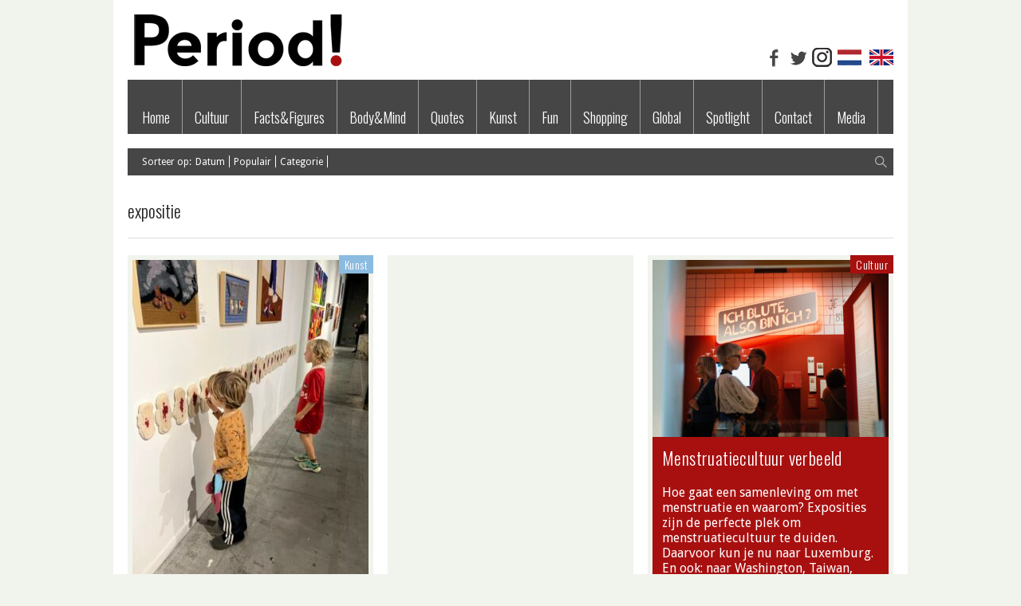

--- FILE ---
content_type: text/html; charset=UTF-8
request_url: https://www.period.nl/tag/expositie/
body_size: 15888
content:
<!doctype html>
<!-- paulirish.com/2008/conditional-stylesheets-vs-css-hacks-answer-neither/ -->
<!--[if lt IE 7]> <html class="no-js ie6 oldie" lang="en"> <![endif]-->
<!--[if IE 7]>    <html class="no-js ie7 oldie" lang="en"> <![endif]-->
<!--[if IE 8]>    <html class="no-js ie8 oldie" lang="en"> <![endif]-->
<!-- Consider adding an manifest.appcache: h5bp.com/d/Offline -->
<!--[if gt IE 8]><!--> 
<html class="no-js" lang="nl-NL" > 
    <!--<![endif]-->
    <head>
        <meta charset="UTF-8">
        
        <meta name="viewport" content="width=device-width, initial-scale=1.0, maximum-scale=1.0, user-scalable=0" />
        <!-- Favicon and Feed -->
        <link rel="shortcut icon" type="image/png" href="">
        <link rel="alternate" type="application/rss+xml" title="Period! Feed" href="https://www.period.nl/feed/">
        <!-- Enable Startup Image for iOS Home Screen Web App -->
        <meta name="apple-mobile-web-app-capable" content="yes" />
        <meta http-equiv="X-UA-Compatible" content="IE=edge" />
        <link href='//fonts.googleapis.com/css?family=Droid+Sans' rel='stylesheet' type='text/css'>
        <link href='//fonts.googleapis.com/css?family=Oswald:300' rel='stylesheet' type='text/css'>
        <!-- -->
        
 <!-- Open Graph protocol by JaW -->
<meta property='fb:app_id' content=''>
<style>
#wpadminbar #wp-admin-bar-wccp_free_top_button .ab-icon:before {
	content: "\f160";
	color: #02CA02;
	top: 3px;
}
#wpadminbar #wp-admin-bar-wccp_free_top_button .ab-icon {
	transform: rotate(45deg);
}
</style>
<meta name='robots' content='noindex, follow' />

	<!-- This site is optimized with the Yoast SEO plugin v26.6 - https://yoast.com/wordpress/plugins/seo/ -->
	<title>expositie Archieven - Period!</title>
	<meta property="og:locale" content="nl_NL" />
	<meta property="og:type" content="article" />
	<meta property="og:title" content="expositie Archieven - Period!" />
	<meta property="og:url" content="https://www.period.nl/tag/expositie/" />
	<meta property="og:site_name" content="Period!" />
	<script type="application/ld+json" class="yoast-schema-graph">{"@context":"https://schema.org","@graph":[{"@type":"CollectionPage","@id":"https://www.period.nl/tag/expositie/","url":"https://www.period.nl/tag/expositie/","name":"expositie Archieven - Period!","isPartOf":{"@id":"https://www.period.nl/#website"},"primaryImageOfPage":{"@id":"https://www.period.nl/tag/expositie/#primaryimage"},"image":{"@id":"https://www.period.nl/tag/expositie/#primaryimage"},"thumbnailUrl":"https://www.period.nl/wp-content/uploads/2026/01/IMG_1304-groot.jpeg","breadcrumb":{"@id":"https://www.period.nl/tag/expositie/#breadcrumb"},"inLanguage":"nl-NL"},{"@type":"ImageObject","inLanguage":"nl-NL","@id":"https://www.period.nl/tag/expositie/#primaryimage","url":"https://www.period.nl/wp-content/uploads/2026/01/IMG_1304-groot.jpeg","contentUrl":"https://www.period.nl/wp-content/uploads/2026/01/IMG_1304-groot.jpeg","width":600,"height":800},{"@type":"BreadcrumbList","@id":"https://www.period.nl/tag/expositie/#breadcrumb","itemListElement":[{"@type":"ListItem","position":1,"name":"Home","item":"https://www.period.nl/"},{"@type":"ListItem","position":2,"name":"expositie"}]},{"@type":"WebSite","@id":"https://www.period.nl/#website","url":"https://www.period.nl/","name":"Period!","description":"Menstruatiemagazine","alternateName":"period.nl","potentialAction":[{"@type":"SearchAction","target":{"@type":"EntryPoint","urlTemplate":"https://www.period.nl/?s={search_term_string}"},"query-input":{"@type":"PropertyValueSpecification","valueRequired":true,"valueName":"search_term_string"}}],"inLanguage":"nl-NL"}]}</script>
	<!-- / Yoast SEO plugin. -->


<link rel='dns-prefetch' href='//secure.gravatar.com' />
<link rel='dns-prefetch' href='//www.googletagmanager.com' />
<link rel='dns-prefetch' href='//stats.wp.com' />
<link rel='dns-prefetch' href='//v0.wordpress.com' />
<link rel='dns-prefetch' href='//pagead2.googlesyndication.com' />
<link rel="alternate" type="application/rss+xml" title="Period! &raquo; feed" href="https://www.period.nl/feed/" />
<link rel="alternate" type="application/rss+xml" title="Period! &raquo; reacties feed" href="https://www.period.nl/comments/feed/" />
<link rel="alternate" type="application/rss+xml" title="Period! &raquo; expositie tag feed" href="https://www.period.nl/tag/expositie/feed/" />
<style id='wp-img-auto-sizes-contain-inline-css' type='text/css'>
img:is([sizes=auto i],[sizes^="auto," i]){contain-intrinsic-size:3000px 1500px}
/*# sourceURL=wp-img-auto-sizes-contain-inline-css */
</style>

<link rel='stylesheet' id='foundation.min-css' href='https://www.period.nl/wp-content/themes/flyingnews/css/foundation.min.css?ver=6.9' type='text/css' media='all' />
<link rel='stylesheet' id='style-css' href='https://www.period.nl/wp-content/themes/flyingnews-child/style.css?ver=6.9' type='text/css' media='all' />
<link rel='stylesheet' id='template-css' href='https://www.period.nl/wp-content/themes/flyingnews/css/template.css?ver=6.9' type='text/css' media='all' />
<link rel='stylesheet' id='custom-styles-css' href='https://www.period.nl/wp-content/themes/flyingnews/css/custom-styles.css?ver=6.9' type='text/css' media='all' />
<link rel='stylesheet' id='woocommerce-custom-css' href='https://www.period.nl/wp-content/themes/flyingnews/css/woocommerce-custom.css?ver=6.9' type='text/css' media='all' />
<style id='wp-emoji-styles-inline-css' type='text/css'>

	img.wp-smiley, img.emoji {
		display: inline !important;
		border: none !important;
		box-shadow: none !important;
		height: 1em !important;
		width: 1em !important;
		margin: 0 0.07em !important;
		vertical-align: -0.1em !important;
		background: none !important;
		padding: 0 !important;
	}
/*# sourceURL=wp-emoji-styles-inline-css */
</style>
<style id='classic-theme-styles-inline-css' type='text/css'>
/*! This file is auto-generated */
.wp-block-button__link{color:#fff;background-color:#32373c;border-radius:9999px;box-shadow:none;text-decoration:none;padding:calc(.667em + 2px) calc(1.333em + 2px);font-size:1.125em}.wp-block-file__button{background:#32373c;color:#fff;text-decoration:none}
/*# sourceURL=/wp-includes/css/classic-themes.min.css */
</style>
<link rel='stylesheet' id='bol.css-css' href='https://www.period.nl/wp-content/plugins/bolcom-partnerprogramma-wordpress-plugin/resources/css/bol.css?ver=6.9' type='text/css' media='all' />
<link rel='stylesheet' id='pzz-public-css' href='https://www.period.nl/wp-content/plugins/linkpizza-manager/public/css/pzz-public.css?ver=5.5.3' type='text/css' media='all' />
<link rel='stylesheet' id='parent-style-css' href='https://www.period.nl/wp-content/themes/flyingnews/style.css?ver=6.9' type='text/css' media='all' />
<script type="text/javascript" src="https://www.period.nl/wp-includes/js/jquery/jquery.min.js?ver=3.7.1" id="jquery-core-js"></script>
<script type="text/javascript" src="https://www.period.nl/wp-includes/js/jquery/jquery-migrate.min.js?ver=3.4.1" id="jquery-migrate-js"></script>
<script type="text/javascript" src="https://www.period.nl/wp-content/plugins/bolcom-partnerprogramma-wordpress-plugin/resources/js/bol-partner-frontend.js?ver=6.9" id="bol-frontend-script-js"></script>

<!-- Google tag (gtag.js) snippet toegevoegd door Site Kit -->
<!-- Google Analytics snippet toegevoegd door Site Kit -->
<script type="text/javascript" src="https://www.googletagmanager.com/gtag/js?id=G-6WBN1SHS48" id="google_gtagjs-js" async></script>
<script type="text/javascript" id="google_gtagjs-js-after">
/* <![CDATA[ */
window.dataLayer = window.dataLayer || [];function gtag(){dataLayer.push(arguments);}
gtag("set","linker",{"domains":["www.period.nl"]});
gtag("js", new Date());
gtag("set", "developer_id.dZTNiMT", true);
gtag("config", "G-6WBN1SHS48");
 window._googlesitekit = window._googlesitekit || {}; window._googlesitekit.throttledEvents = []; window._googlesitekit.gtagEvent = (name, data) => { var key = JSON.stringify( { name, data } ); if ( !! window._googlesitekit.throttledEvents[ key ] ) { return; } window._googlesitekit.throttledEvents[ key ] = true; setTimeout( () => { delete window._googlesitekit.throttledEvents[ key ]; }, 5 ); gtag( "event", name, { ...data, event_source: "site-kit" } ); }; 
//# sourceURL=google_gtagjs-js-after
/* ]]> */
</script>
<link rel="https://api.w.org/" href="https://www.period.nl/wp-json/" /><link rel="alternate" title="JSON" type="application/json" href="https://www.period.nl/wp-json/wp/v2/tags/19" /><link rel="EditURI" type="application/rsd+xml" title="RSD" href="https://www.period.nl/xmlrpc.php?rsd" />
<meta name="generator" content="WordPress 6.9" />
<script type="text/javascript">var bol_partner_plugin_base = "https://www.period.nl/wp-content/plugins/bolcom-partnerprogramma-wordpress-plugin";</script><script type="text/javascript">    var bol_partner_plugin_base = "https://www.period.nl/wp-content/plugins/bolcom-partnerprogramma-wordpress-plugin";</script><meta name="generator" content="Site Kit by Google 1.167.0" />		
		<script>
						
			
			
			(function(p,z,Z){
				z=p.createElement("script");z.async=1;
				z.src="//pzz.io/pzz.js?uid=55652&host="+p.domain;
				(p.head||p.documentElement).insertBefore(z,Z);
			})(document);
		</script>
		<script id="wpcp_disable_selection" type="text/javascript">
var image_save_msg='You are not allowed to save images!';
	var no_menu_msg='Context Menu disabled!';
	var smessage = "Wil je dit artikel kopiëren? Neem contact met ons op via https://period.nl/contact.";

function disableEnterKey(e)
{
	var elemtype = e.target.tagName;
	
	elemtype = elemtype.toUpperCase();
	
	if (elemtype == "TEXT" || elemtype == "TEXTAREA" || elemtype == "INPUT" || elemtype == "PASSWORD" || elemtype == "SELECT" || elemtype == "OPTION" || elemtype == "EMBED")
	{
		elemtype = 'TEXT';
	}
	
	if (e.ctrlKey){
     var key;
     if(window.event)
          key = window.event.keyCode;     //IE
     else
          key = e.which;     //firefox (97)
    //if (key != 17) alert(key);
     if (elemtype!= 'TEXT' && (key == 97 || key == 65 || key == 67 || key == 99 || key == 88 || key == 120 || key == 26 || key == 85  || key == 86 || key == 83 || key == 43 || key == 73))
     {
		if(wccp_free_iscontenteditable(e)) return true;
		show_wpcp_message('You are not allowed to copy content or view source');
		return false;
     }else
     	return true;
     }
}


/*For contenteditable tags*/
function wccp_free_iscontenteditable(e)
{
	var e = e || window.event; // also there is no e.target property in IE. instead IE uses window.event.srcElement
  	
	var target = e.target || e.srcElement;

	var elemtype = e.target.nodeName;
	
	elemtype = elemtype.toUpperCase();
	
	var iscontenteditable = "false";
		
	if(typeof target.getAttribute!="undefined" ) iscontenteditable = target.getAttribute("contenteditable"); // Return true or false as string
	
	var iscontenteditable2 = false;
	
	if(typeof target.isContentEditable!="undefined" ) iscontenteditable2 = target.isContentEditable; // Return true or false as boolean

	if(target.parentElement.isContentEditable) iscontenteditable2 = true;
	
	if (iscontenteditable == "true" || iscontenteditable2 == true)
	{
		if(typeof target.style!="undefined" ) target.style.cursor = "text";
		
		return true;
	}
}

////////////////////////////////////
function disable_copy(e)
{	
	var e = e || window.event; // also there is no e.target property in IE. instead IE uses window.event.srcElement
	
	var elemtype = e.target.tagName;
	
	elemtype = elemtype.toUpperCase();
	
	if (elemtype == "TEXT" || elemtype == "TEXTAREA" || elemtype == "INPUT" || elemtype == "PASSWORD" || elemtype == "SELECT" || elemtype == "OPTION" || elemtype == "EMBED")
	{
		elemtype = 'TEXT';
	}
	
	if(wccp_free_iscontenteditable(e)) return true;
	
	var isSafari = /Safari/.test(navigator.userAgent) && /Apple Computer/.test(navigator.vendor);
	
	var checker_IMG = '';
	if (elemtype == "IMG" && checker_IMG == 'checked' && e.detail >= 2) {show_wpcp_message(alertMsg_IMG);return false;}
	if (elemtype != "TEXT")
	{
		if (smessage !== "" && e.detail == 2)
			show_wpcp_message(smessage);
		
		if (isSafari)
			return true;
		else
			return false;
	}	
}

//////////////////////////////////////////
function disable_copy_ie()
{
	var e = e || window.event;
	var elemtype = window.event.srcElement.nodeName;
	elemtype = elemtype.toUpperCase();
	if(wccp_free_iscontenteditable(e)) return true;
	if (elemtype == "IMG") {show_wpcp_message(alertMsg_IMG);return false;}
	if (elemtype != "TEXT" && elemtype != "TEXTAREA" && elemtype != "INPUT" && elemtype != "PASSWORD" && elemtype != "SELECT" && elemtype != "OPTION" && elemtype != "EMBED")
	{
		return false;
	}
}	
function reEnable()
{
	return true;
}
document.onkeydown = disableEnterKey;
document.onselectstart = disable_copy_ie;
if(navigator.userAgent.indexOf('MSIE')==-1)
{
	document.onmousedown = disable_copy;
	document.onclick = reEnable;
}
function disableSelection(target)
{
    //For IE This code will work
    if (typeof target.onselectstart!="undefined")
    target.onselectstart = disable_copy_ie;
    
    //For Firefox This code will work
    else if (typeof target.style.MozUserSelect!="undefined")
    {target.style.MozUserSelect="none";}
    
    //All other  (ie: Opera) This code will work
    else
    target.onmousedown=function(){return false}
    target.style.cursor = "default";
}
//Calling the JS function directly just after body load
window.onload = function(){disableSelection(document.body);};

//////////////////special for safari Start////////////////
var onlongtouch;
var timer;
var touchduration = 1000; //length of time we want the user to touch before we do something

var elemtype = "";
function touchstart(e) {
	var e = e || window.event;
  // also there is no e.target property in IE.
  // instead IE uses window.event.srcElement
  	var target = e.target || e.srcElement;
	
	elemtype = window.event.srcElement.nodeName;
	
	elemtype = elemtype.toUpperCase();
	
	if(!wccp_pro_is_passive()) e.preventDefault();
	if (!timer) {
		timer = setTimeout(onlongtouch, touchduration);
	}
}

function touchend() {
    //stops short touches from firing the event
    if (timer) {
        clearTimeout(timer);
        timer = null;
    }
	onlongtouch();
}

onlongtouch = function(e) { //this will clear the current selection if anything selected
	
	if (elemtype != "TEXT" && elemtype != "TEXTAREA" && elemtype != "INPUT" && elemtype != "PASSWORD" && elemtype != "SELECT" && elemtype != "EMBED" && elemtype != "OPTION")	
	{
		if (window.getSelection) {
			if (window.getSelection().empty) {  // Chrome
			window.getSelection().empty();
			} else if (window.getSelection().removeAllRanges) {  // Firefox
			window.getSelection().removeAllRanges();
			}
		} else if (document.selection) {  // IE?
			document.selection.empty();
		}
		return false;
	}
};

document.addEventListener("DOMContentLoaded", function(event) { 
    window.addEventListener("touchstart", touchstart, false);
    window.addEventListener("touchend", touchend, false);
});

function wccp_pro_is_passive() {

  var cold = false,
  hike = function() {};

  try {
	  const object1 = {};
  var aid = Object.defineProperty(object1, 'passive', {
  get() {cold = true}
  });
  window.addEventListener('test', hike, aid);
  window.removeEventListener('test', hike, aid);
  } catch (e) {}

  return cold;
}
/*special for safari End*/
</script>
<script id="wpcp_disable_Right_Click" type="text/javascript">
document.ondragstart = function() { return false;}
	function nocontext(e) {
	   return false;
	}
	document.oncontextmenu = nocontext;
</script>
<style>
.unselectable
{
-moz-user-select:none;
-webkit-user-select:none;
cursor: default;
}
html
{
-webkit-touch-callout: none;
-webkit-user-select: none;
-khtml-user-select: none;
-moz-user-select: none;
-ms-user-select: none;
user-select: none;
-webkit-tap-highlight-color: rgba(0,0,0,0);
}
</style>
<script id="wpcp_css_disable_selection" type="text/javascript">
var e = document.getElementsByTagName('body')[0];
if(e)
{
	e.setAttribute('unselectable',"on");
}
</script>
	<style>img#wpstats{display:none}</style>
		<!--[if lt IE 9]><link rel="stylesheet" href="https://www.period.nl/wp-content/themes/flyingnews/css/ie.css"><script src="http://html5shim.googlecode.com/svn/trunk/html5.js"></script><![endif]--><style> @media handheld, only screen and (max-width: 959px) {
                      #totop {display: none !important};
                  }.top-bar-jw {height: 68px;line-height: 68px;}
.top-bar-jw ul > li a:not(.button) {height: 68px;line-height: 68px;}
.content-box p, .post-box .entry-content, .post-box .entry-content p, p {font-size: 16px;}
.post-box .entry-title {font-weight: normal;}
#social {position: absolute; right: 0px; bottom: 94px; z-index: 1;}
.archive p {color: #fff;}
.archive h2 a {color: #fff !important;}
.home .content-box h2 a {color: #fff !important;}
.home .content-box p {color: #fff !important;}
.blog-items-sortby-list li:nth-child(3), .blog-items-sortby-list li:nth-child(4) { display: none;}
@media screen and (max-width: 768px) {
	#social {display: none;}
}
.widget {border-width: 0;}
.widget.widget_image {padding:0;}
@media screen and (max-width: 959px) and (min-width: 768px) { 
#content.right-sidebar.eight .element {width: auto !important; margin-right: 0 !important;}
}
@media handheld, only screen and (max-width: 959px) {
.google_ads_top {display: block !important;}
}
.element .image .caption_fadeeffect {opacity: 0; transition: opacity 1s;}
.element .image:hover .caption_fadeeffect {display: block; opacity: 1;}
.element span.rt-comment {display: none;}
.single .social_button:nth-child(2) {display: none;}
#elements_iso .category_yellow .categories a {color: #fff !important;}
.category_yellow .content-box a, .category_yellow .content-box p { color: #fff !important;}
.breadcrumbs-bar-yellow li a {color: #fff !important;}
.top-bar-jw ul > li.yellow:hover a, .top-bar-jw ul > li.active_yellow a {color: #fff !important; background: #e0851d !important;}
.breadcrumbs-bar-yellow { background: none repeat scroll 0 0 #e0851d}
#elements_iso .category_yellow .categories {background-color: #e0851d;}
.category_yellow .content-box {background-color: #e0851d;}</style>
<!-- Google AdSense meta tags toegevoegd door Site Kit -->
<meta name="google-adsense-platform-account" content="ca-host-pub-2644536267352236">
<meta name="google-adsense-platform-domain" content="sitekit.withgoogle.com">
<!-- Einde Google AdSense meta tags toegevoegd door Site Kit -->

<!-- Google AdSense snippet toegevoegd door Site Kit -->
<script type="text/javascript" async="async" src="https://pagead2.googlesyndication.com/pagead/js/adsbygoogle.js?client=ca-pub-5102219012300144&amp;host=ca-host-pub-2644536267352236" crossorigin="anonymous"></script>

<!-- Einde Google AdSense snippet toegevoegd door Site Kit -->
  


        
            <script data-ad-client="ca-pub-5102219012300144" async src="https://pagead2.googlesyndication.com/pagead/js/adsbygoogle.js"></script>    


    </head>

        <body class="archive tag tag-expositie tag-19 wp-theme-flyingnews wp-child-theme-flyingnews-child widget_color_template  unselectable"   itemtype="http://schema.org/WebPage" itemscope>

        <!-- Start the main container -->
        <div id="container" class="container" role="document">

            <!-- Start the template box -->
            <div id="template-box">

                <!-- Row for blog navigation -->
                <div class="row" style="position: relative">
					<div id="social"><a href="https://www.facebook.com/pages/Period-Magazine/670647449737388" title="Visit our Facebook page" target="_blank"><img src="https://www.period.nl/wp-content/themes/flyingnews-child/images/facebook-grijs.png"></a><a href="https://twitter.com/PeriodMagazine" title="follow Period! on Twitter." target="_blank"><img src="https://www.period.nl/wp-content/themes/flyingnews-child/images/twitter-grijs.png"></a><a href="https://www.instagram.com/period.nl/" title="Follow Period! on Instagram." target="_blank"><img src="https://www.period.nl/wp-content/themes/flyingnews-child/images/instagram.png"></a>
					<img style="margin-right: 10px;" title="Je bent op de Nederlandstalige Period! website" src="https://www.period.nl/wp-content/themes/flyingnews-child/images/nl-flag.png"><a href="https://period.media" title="Ga naar de Engelstalige Period! website"><img src="https://www.period.nl/wp-content/themes/flyingnews-child/images/en-vlag.png"></a>
					</div>
                    
                    
                    
                    <header class="twelve columns" role="banner" id="header">

                                                <div class="clear"></div>


                        


                        <div class="reverie-header">
                                                        <h1>
                                <a href="https://www.period.nl" title="Period!">
                                    <img class="template-logo" src="https://www.period.nl/wp-content/uploads/2014/03/period-logo2.png">
                                </a>
                            </h1>                           
                        </div>

                        <div class="clear"></div>

                            <nav class="top-bar top-bar-jw" role="navigation">
                                <section>
                                        <ul class=""><li id="menu-item-44" class="menu-item menu-item-type-custom menu-item-object-custom menu-item-home menu-item-44 no-dropdown" ><a href="https://www.period.nl">Home</a></li>
<li id="menu-item-72" class="menu-item menu-item-type-taxonomy menu-item-object-category menu-item-72 no-dropdown darkred" ><a href="https://www.period.nl/category/cultuur/">Cultuur</a></li>
<li id="menu-item-66" class="menu-item menu-item-type-taxonomy menu-item-object-category menu-item-66 no-dropdown darkgreen" ><a href="https://www.period.nl/category/factsfigures/">Facts&#038;Figures</a></li>
<li id="menu-item-67" class="menu-item menu-item-type-taxonomy menu-item-object-category menu-item-67 no-dropdown blue" ><a href="https://www.period.nl/category/body-mind/">Body&#038;Mind</a></li>
<li id="menu-item-68" class="menu-item menu-item-type-taxonomy menu-item-object-category menu-item-68 no-dropdown grunge" ><a href="https://www.period.nl/category/quotes/">Quotes</a></li>
<li id="menu-item-81" class="menu-item menu-item-type-taxonomy menu-item-object-category menu-item-81 no-dropdown lightblue" ><a href="https://www.period.nl/category/kunst/">Kunst</a></li>
<li id="menu-item-71" class="menu-item menu-item-type-taxonomy menu-item-object-category menu-item-71 no-dropdown yellow" ><a href="https://www.period.nl/category/humor/">Fun</a></li>
<li id="menu-item-70" class="menu-item menu-item-type-taxonomy menu-item-object-category menu-item-70 no-dropdown category_custom_menu_10" ><a href="https://www.period.nl/category/shopping/">Shopping</a></li>
<li id="menu-item-69" class="menu-item menu-item-type-taxonomy menu-item-object-category menu-item-69 no-dropdown orange" ><a href="https://www.period.nl/category/global/">Global</a></li>
<li id="menu-item-1874" class="menu-item menu-item-type-taxonomy menu-item-object-category menu-item-1874 no-dropdown navy" ><a href="https://www.period.nl/category/spotlight/">Spotlight</a></li>
<li id="menu-item-163" class="menu-item menu-item-type-post_type menu-item-object-page menu-item-163 no-dropdown template" ><a href="https://www.period.nl/contact/">Contact</a></li>
<li id="menu-item-16380" class="menu-item menu-item-type-post_type menu-item-object-page menu-item-16380 no-dropdown darkred" ><a href="https://www.period.nl/indemedia/">Media</a></li>
</ul>                                    <div class="clear"></div>
                                </section>
                            </nav>

                            <nav class="top-bar mobile-menu mobile-menu-visble expanded" role="navigation">


                                <section>
                                    <ul class="left"><li class="menu-item menu-item-type-custom menu-item-object-custom menu-item-home menu-item-44"><a href="https://www.period.nl">Home</a></li>
<li class="menu-item menu-item-type-taxonomy menu-item-object-category menu-item-72"><a href="https://www.period.nl/category/cultuur/">Cultuur</a></li>
<li class="menu-item menu-item-type-taxonomy menu-item-object-category menu-item-66"><a href="https://www.period.nl/category/factsfigures/">Facts&#038;Figures</a></li>
<li class="menu-item menu-item-type-taxonomy menu-item-object-category menu-item-67"><a href="https://www.period.nl/category/body-mind/">Body&#038;Mind</a></li>
<li class="menu-item menu-item-type-taxonomy menu-item-object-category menu-item-68"><a href="https://www.period.nl/category/quotes/">Quotes</a></li>
<li class="menu-item menu-item-type-taxonomy menu-item-object-category menu-item-81"><a href="https://www.period.nl/category/kunst/">Kunst</a></li>
<li class="menu-item menu-item-type-taxonomy menu-item-object-category menu-item-71"><a href="https://www.period.nl/category/humor/">Fun</a></li>
<li class="menu-item menu-item-type-taxonomy menu-item-object-category menu-item-70"><a href="https://www.period.nl/category/shopping/">Shopping</a></li>
<li class="menu-item menu-item-type-taxonomy menu-item-object-category menu-item-69"><a href="https://www.period.nl/category/global/">Global</a></li>
<li class="menu-item menu-item-type-taxonomy menu-item-object-category menu-item-1874"><a href="https://www.period.nl/category/spotlight/">Spotlight</a></li>
<li class="menu-item menu-item-type-post_type menu-item-object-page menu-item-163"><a href="https://www.period.nl/contact/">Contact</a></li>
<li class="menu-item menu-item-type-post_type menu-item-object-page menu-item-16380"><a href="https://www.period.nl/indemedia/">Media</a></li>
</ul>                                </section>
                            </nav>

                            <nav class="mobile-menu-selectbox" role="navigation">
                                <div class="menu-menu-container"><select class="mobile-selectbox"><option>Ga naar ...</option><option id="menu-item-44" value="https://www.period.nl">Home</option>
<option id="menu-item-72" value="https://www.period.nl/category/cultuur/">Cultuur</option>
<option id="menu-item-66" value="https://www.period.nl/category/factsfigures/">Facts&#038;Figures</option>
<option id="menu-item-67" value="https://www.period.nl/category/body-mind/">Body&#038;Mind</option>
<option id="menu-item-68" value="https://www.period.nl/category/quotes/">Quotes</option>
<option id="menu-item-81" value="https://www.period.nl/category/kunst/">Kunst</option>
<option id="menu-item-71" value="https://www.period.nl/category/humor/">Fun</option>
<option id="menu-item-70" value="https://www.period.nl/category/shopping/">Shopping</option>
<option id="menu-item-69" value="https://www.period.nl/category/global/">Global</option>
<option id="menu-item-1874" value="https://www.period.nl/category/spotlight/">Spotlight</option>
<option id="menu-item-163" value="https://www.period.nl/contact/">Contact</option>
<option id="menu-item-16380" value="https://www.period.nl/indemedia/">Media</option>
</select></div>                            </nav>
                    </header>
                </div>

                <!-- Row for main content area -->
                <div id="main" class="row">
                    <div class="featured-area">
                            <div class="portfolio_categories "><div class="blog-items-sortby"><ul class="blog-items-sortby-list"><li class="blog-items-sortby-title"><a >Sorteer op:</a> </li><li><a href="#date" >Datum</a></li><li><a href="#name" >Naam</a></li><li><a href="#rating" >Waardering</a></li><li><a href="#popular" >Populair</a></li><li><a href="#category" >Categorie</a></li></ul></div><div class="blog-items-search"><div id="search_button"></div><div class="widget widget_search"><form role="search" method="get" id="searchform" action="https://www.period.nl/">
	<div class="row">
	<div class="twelve columns">
		<div class="row collapse">
			
			<div class="eight mobile-three columns">
				<input type="text" value="" name="s" id="s" placeholder="Zoek">
			</div>
			
			<div class="four mobile-one columns">
				<input type="submit" id="searchsubmit" value="Zoek" class="postfix button">
			</div>
		</div>
	</div>
	</div>
</form></div></div><div class="clear"></div></div>                    </div>
                    <div class="clear"></div>

<!-- Row for main content area -->
<div id="content" class="twelve columns sidebar-none archive" role="main">

    <div class="post-box">

                                    <h1>
                    expositie                </h1>
                <hr>           
                                    

        


<div id="elements_iso" class="">

            
        



<article id="post-23333"  class="element one_col category_lightblue has-thumbnail post-23333 post type-post status-publish format-standard has-post-thumbnail hentry category-kunst tag-cyclus tag-emmeke-eijsbouts tag-expositie tag-handwerken tag-textielkunst tag-tuften"   
         sort_name="stof tot nadenken"  
         sort_date="2026-01-11 09:00:10" 
         sort_rating="0" 
         sort_popular="0"
         sort_category="kunst"
         sort_custom1="0"
         sort_custom2="0"
         >

    <div class="box">
        <span class="categories"><a href="https://www.period.nl/category/kunst/">Kunst</a></span>        <div class="image">



            <a href="https://www.period.nl/kunst/stof-tot-nadenken/" title="Stof tot nadenken"><img width="296" height="395" src="https://www.period.nl/wp-content/uploads/2026/01/IMG_1304-groot-296x395.jpeg" class="attachment-post-size size-post-size wp-post-image" alt="" decoding="async" fetchpriority="high" srcset="https://www.period.nl/wp-content/uploads/2026/01/IMG_1304-groot-296x395.jpeg 296w, https://www.period.nl/wp-content/uploads/2026/01/IMG_1304-groot-225x300.jpeg 225w, https://www.period.nl/wp-content/uploads/2026/01/IMG_1304-groot-304x405.jpeg 304w, https://www.period.nl/wp-content/uploads/2026/01/IMG_1304-groot.jpeg 600w" sizes="(max-width: 296px) 100vw, 296px" /></a>

            
            <div class="caption caption_fadeeffect">
                <div class="caption-content">
                                            <span class="date">
                            11 januari 2026                        </span>
                                                <a href="https://www.period.nl/kunst/stof-tot-nadenken/#comments"><span class="rt-comment">
                                0 Reacties                            </span> </a>
                        
                     

                            
                                
                                      
                        
                </div>
            </div>
                    </div>

        <div class="content-box">
            <header>
                <h2><a href="https://www.period.nl/kunst/stof-tot-nadenken/" class="post_name">Stof tot nadenken</a></h2>
            </header>    


            <p>Voor de serie Cyclus maakte Emmeke Eijsbouts 28 getufte en geborduurde maandverbanden. Stof tot nadenken, waarmee ze de dialoog over een ongemakkelijk onderwerp als menstruatie op gang probeert te helpen. (…)  </p>

        </div>
    </div>
</article>


                 <article class="type-ads element isotope-item one_col google_ads_box" 
                  sort_name="dagjezzz"  
                  sort_date="2025-04-25 13:36:24" 
                  sort_popular="0" 
                  sort_rating="-1" 
                  sort_category="cut"
                  sort_custom1="0"
                  sort_custom2="0"
         >
   
            <div class="box">
                <div class="google_ads">
                    <script async src="https://pagead2.googlesyndication.com/pagead/js/adsbygoogle.js?client=ca-pub-5102219012300144"
     crossorigin="anonymous"></script>
<!-- NL HP 1 -->
<ins class="adsbygoogle"
     style="display:block"
     data-ad-client="ca-pub-5102219012300144"
     data-ad-slot="1591293700"
     data-ad-format="auto"
     data-full-width-responsive="true"></ins>
<script>
     (adsbygoogle = window.adsbygoogle || []).push({});
</script>                </div>
            </div>
        </article>
    
        



<article id="post-22885"  class="element one_col category_darkred has-thumbnail post-22885 post type-post status-publish format-standard has-post-thumbnail hentry category-cultuur tag-agendatip tag-debra-knoop tag-elly-brink tag-expositie tag-luxemburg tag-menstruatiecultuur tag-museum tag-tenstoonstelling"   
         sort_name="menstruatiecultuur verbeeld"  
         sort_date="2025-11-11 09:20:29" 
         sort_rating="0" 
         sort_popular="0"
         sort_category="cultuur"
         sort_custom1="0"
         sort_custom2="0"
         >

    <div class="box">
        <span class="categories"><a href="https://www.period.nl/category/cultuur/">Cultuur</a></span>        <div class="image">



            <a href="https://www.period.nl/cultuur/menstruatiecultuur-verbeeld/" title="Menstruatiecultuur verbeeld"><img width="296" height="222" src="https://www.period.nl/wp-content/uploads/2025/10/Et-leeft-The-exhibition-on-menstruation-exhibition-view-Courtesy-of-Letzebuerg-City-Museum-1-296x222.jpg" class="attachment-post-size size-post-size wp-post-image" alt="" decoding="async" srcset="https://www.period.nl/wp-content/uploads/2025/10/Et-leeft-The-exhibition-on-menstruation-exhibition-view-Courtesy-of-Letzebuerg-City-Museum-1-296x222.jpg 296w, https://www.period.nl/wp-content/uploads/2025/10/Et-leeft-The-exhibition-on-menstruation-exhibition-view-Courtesy-of-Letzebuerg-City-Museum-1-300x225.jpg 300w, https://www.period.nl/wp-content/uploads/2025/10/Et-leeft-The-exhibition-on-menstruation-exhibition-view-Courtesy-of-Letzebuerg-City-Museum-1-304x228.jpg 304w, https://www.period.nl/wp-content/uploads/2025/10/Et-leeft-The-exhibition-on-menstruation-exhibition-view-Courtesy-of-Letzebuerg-City-Museum-1.jpg 574w" sizes="(max-width: 296px) 100vw, 296px" /></a>

            
            <div class="caption caption_fadeeffect">
                <div class="caption-content">
                                            <span class="date">
                            11 november 2025                        </span>
                                                <a href="https://www.period.nl/cultuur/menstruatiecultuur-verbeeld/#comments"><span class="rt-comment">
                                0 Reacties                            </span> </a>
                        
                     

                            
                                
                                      
                        
                </div>
            </div>
                    </div>

        <div class="content-box">
            <header>
                <h2><a href="https://www.period.nl/cultuur/menstruatiecultuur-verbeeld/" class="post_name">Menstruatiecultuur verbeeld</a></h2>
            </header>    


            <p>Hoe gaat een samenleving om met menstruatie en waarom? Exposities zijn de perfecte plek om menstruatiecultuur te duiden. Daarvoor kun je nu naar Luxemburg. En ook: naar Washington, Taiwan, Amsterdam en Arnhem. (&#8230;) </p>

        </div>
    </div>
</article>


        
        



<article id="post-22747"  class="element one_col category_darkred has-thumbnail post-22747 post type-post status-publish format-standard has-post-thumbnail hentry category-cultuur tag-agendatip tag-ddw25 tag-dutch-design-week tag-expositie tag-lezing tag-red-box tag-workshop"   
         sort_name="ddw-agendatip: red box"  
         sort_date="2025-10-09 07:24:37" 
         sort_rating="0" 
         sort_popular="0"
         sort_category="cultuur"
         sort_custom1="0"
         sort_custom2="0"
         >

    <div class="box">
        <span class="categories"><a href="https://www.period.nl/category/cultuur/">Cultuur</a></span>        <div class="image">



            <a href="https://www.period.nl/cultuur/ddw-agendatip-red-box/" title="DDW-agendatip: Red Box"><img width="296" height="167" src="https://www.period.nl/wp-content/uploads/2025/09/20241019ketelhuisplein-ddw24-maxkneefel-ykv9441-68a0a547a8dd0-sixteen_nine-296x167.jpg" class="attachment-post-size size-post-size wp-post-image" alt="" decoding="async" srcset="https://www.period.nl/wp-content/uploads/2025/09/20241019ketelhuisplein-ddw24-maxkneefel-ykv9441-68a0a547a8dd0-sixteen_nine-296x167.jpg 296w, https://www.period.nl/wp-content/uploads/2025/09/20241019ketelhuisplein-ddw24-maxkneefel-ykv9441-68a0a547a8dd0-sixteen_nine-300x169.jpg 300w, https://www.period.nl/wp-content/uploads/2025/09/20241019ketelhuisplein-ddw24-maxkneefel-ykv9441-68a0a547a8dd0-sixteen_nine-768x432.jpg 768w, https://www.period.nl/wp-content/uploads/2025/09/20241019ketelhuisplein-ddw24-maxkneefel-ykv9441-68a0a547a8dd0-sixteen_nine-304x171.jpg 304w, https://www.period.nl/wp-content/uploads/2025/09/20241019ketelhuisplein-ddw24-maxkneefel-ykv9441-68a0a547a8dd0-sixteen_nine.jpg 800w" sizes="(max-width: 296px) 100vw, 296px" /></a>

            
            <div class="caption caption_fadeeffect">
                <div class="caption-content">
                                            <span class="date">
                            9 oktober 2025                        </span>
                                                <a href="https://www.period.nl/cultuur/ddw-agendatip-red-box/#comments"><span class="rt-comment">
                                0 Reacties                            </span> </a>
                        
                     

                            
                                
                                      
                        
                </div>
            </div>
                    </div>

        <div class="content-box">
            <header>
                <h2><a href="https://www.period.nl/cultuur/ddw-agendatip-red-box/" class="post_name">DDW-agendatip: Red Box</a></h2>
            </header>    


            <p>Elk jaar weer een (design)feest: de Dutch Design Week. Dit jaar trekt Red Box de aandacht van de Period-redactie. (&#8230;)</p>

        </div>
    </div>
</article>


                <article class="type-ads element isotope-item one_col google_ads_box" 
                 sort_name="fotogzzz"  
                 sort_date="2024-03-20 13:05:41" 
                 sort_popular="0" 
                 sort_rating="-1" 
                 sort_category="pax"
                 sort_custom1="0"
                 sort_custom2="0"
         >
            
            
            <div class="box">
                <div class="google_ads">
                    <script async src="https://pagead2.googlesyndication.com/pagead/js/adsbygoogle.js?client=ca-pub-5102219012300144"
     crossorigin="anonymous"></script>
<!-- NL HP 2 -->
<ins class="adsbygoogle"
     style="display:block"
     data-ad-client="ca-pub-5102219012300144"
     data-ad-slot="5940574581"
     data-ad-format="auto"
     data-full-width-responsive="true"></ins>
<script>
     (adsbygoogle = window.adsbygoogle || []).push({});
</script>                </div>
            </div>
        </article>
    

        



<article id="post-22351"  class="element one_col category_darkred has-thumbnail post-22351 post type-post status-publish format-standard has-post-thumbnail hentry category-cultuur tag-debat tag-endometriose tag-expositie tag-fertiliteit tag-fotografie tag-leonie-gossens tag-mind-y-our-bloody-business tag-miskraam tag-monja-van-deurzen"   
         sort_name="expositie: mind y/our bloody business"  
         sort_date="2025-04-25 13:36:24" 
         sort_rating="0" 
         sort_popular="0"
         sort_category="cultuur"
         sort_custom1="0"
         sort_custom2="0"
         >

    <div class="box">
        <span class="categories"><a href="https://www.period.nl/category/cultuur/">Cultuur</a></span>        <div class="image">



            <a href="https://www.period.nl/cultuur/expositie-mind-y-our-bloody-business/" title="Expositie: Mind Y/OUR Bloody Business"><img width="296" height="413" src="https://www.period.nl/wp-content/uploads/2025/04/expo-296x413.jpg" class="attachment-post-size size-post-size wp-post-image" alt="" decoding="async" loading="lazy" srcset="https://www.period.nl/wp-content/uploads/2025/04/expo-296x413.jpg 296w, https://www.period.nl/wp-content/uploads/2025/04/expo-215x300.jpg 215w, https://www.period.nl/wp-content/uploads/2025/04/expo-304x424.jpg 304w, https://www.period.nl/wp-content/uploads/2025/04/expo.jpg 574w" sizes="auto, (max-width: 296px) 100vw, 296px" /></a>

            
            <div class="caption caption_fadeeffect">
                <div class="caption-content">
                                            <span class="date">
                            25 april 2025                        </span>
                                                <a href="https://www.period.nl/cultuur/expositie-mind-y-our-bloody-business/#comments"><span class="rt-comment">
                                0 Reacties                            </span> </a>
                        
                     

                            
                                
                                      
                        
                </div>
            </div>
                    </div>

        <div class="content-box">
            <header>
                <h2><a href="https://www.period.nl/cultuur/expositie-mind-y-our-bloody-business/" class="post_name">Expositie: Mind Y/OUR Bloody Business</a></h2>
            </header>    


            <p>Je kunt mopperen op je period, maar zonder gezonde menstruatiecyclus is er natuurlijk ook geen nieuw leven. Precies daarover gaat deze expositie: Mind Y/OUR Bloody Business. Agendatip! (&#8230;)</p>

        </div>
    </div>
</article>


        
        



<article id="post-22315"  class="element one_col category_lightblue has-thumbnail post-22315 post type-post status-publish format-standard has-post-thumbnail hentry category-kunst tag-design tag-expositie tag-fotografie tag-kunst-2 tag-menstruatie tag-period-postcards tag-shopping tag-xena-maria-evers"   
         sort_name="fotografie: period postcards"  
         sort_date="2025-03-30 15:01:15" 
         sort_rating="0" 
         sort_popular="0"
         sort_category="kunst"
         sort_custom1="0"
         sort_custom2="0"
         >

    <div class="box">
        <span class="categories"><a href="https://www.period.nl/category/kunst/">Kunst</a></span>        <div class="image">



            <a href="https://www.period.nl/kunst/fotografie-period-postcards/" title="Fotografie: Period Postcards"><img width="296" height="444" src="https://www.period.nl/wp-content/uploads/2025/03/Period-Postcards4-1-296x444.jpg" class="attachment-post-size size-post-size wp-post-image" alt="" decoding="async" loading="lazy" srcset="https://www.period.nl/wp-content/uploads/2025/03/Period-Postcards4-1-296x444.jpg 296w, https://www.period.nl/wp-content/uploads/2025/03/Period-Postcards4-1-200x300.jpg 200w, https://www.period.nl/wp-content/uploads/2025/03/Period-Postcards4-1-304x456.jpg 304w, https://www.period.nl/wp-content/uploads/2025/03/Period-Postcards4-1.jpg 533w" sizes="auto, (max-width: 296px) 100vw, 296px" /></a>

            
            <div class="caption caption_fadeeffect">
                <div class="caption-content">
                                            <span class="date">
                            30 maart 2025                        </span>
                                                <a href="https://www.period.nl/kunst/fotografie-period-postcards/#comments"><span class="rt-comment">
                                0 Reacties                            </span> </a>
                        
                     

                            
                                
                                      
                        
                </div>
            </div>
                    </div>

        <div class="content-box">
            <header>
                <h2><a href="https://www.period.nl/kunst/fotografie-period-postcards/" class="post_name">Fotografie: Period Postcards</a></h2>
            </header>    


            <p>Een nieuwe lente, een nieuw geluid. Daarom: drie initiatieven die de menstruatiecyclus in een nieuwer en mooier daglicht proberen te plaatsen. We trappen af met de Period Postcards van Xena Maria Evers.(&#8230;)</p>

        </div>
    </div>
</article>


                <article class="type-ads element isotope-item one_col google_ads_box" 
                 sort_name="parelzzz"  
                 sort_date="2014-07-08 06:00:08" 
                 sort_popular="0" 
                 sort_rating="-1" 
                 sort_category="yak"
                 sort_custom1="0"
                 sort_custom2="0"
         >
            
          <div class="box">
                <div class="google_ads">
                    <script async src="https://pagead2.googlesyndication.com/pagead/js/adsbygoogle.js?client=ca-pub-5102219012300144"
     crossorigin="anonymous"></script>
<!-- NL HP 3 -->
<ins class="adsbygoogle"
     style="display:block"
     data-ad-client="ca-pub-5102219012300144"
     data-ad-slot="1155151765"
     data-ad-format="auto"
     data-full-width-responsive="true"></ins>
<script>
     (adsbygoogle = window.adsbygoogle || []).push({});
</script>                </div>
            </div>
        </article>
    

        



<article id="post-21835"  class="element one_col category_lightblue has-thumbnail post-21835 post type-post status-publish format-standard has-post-thumbnail hentry category-kunst tag-abstract tag-emelly-velasco tag-expositie tag-kunst-2 tag-menstruatiekunst tag-mina-gallery-cafe tag-mythologie tag-red-astral"   
         sort_name="agendatip: red astral"  
         sort_date="2024-08-14 10:07:41" 
         sort_rating="0" 
         sort_popular="0"
         sort_category="kunst"
         sort_custom1="0"
         sort_custom2="0"
         >

    <div class="box">
        <span class="categories"><a href="https://www.period.nl/category/kunst/">Kunst</a></span>        <div class="image">



            <a href="https://www.period.nl/kunst/agendatip-red-astral/" title="Agendatip: Red Astral"><img width="296" height="222" src="https://www.period.nl/wp-content/uploads/2024/08/Emelly-Velasco-Portrait-2023-296x222.jpg" class="attachment-post-size size-post-size wp-post-image" alt="" decoding="async" loading="lazy" srcset="https://www.period.nl/wp-content/uploads/2024/08/Emelly-Velasco-Portrait-2023-296x222.jpg 296w, https://www.period.nl/wp-content/uploads/2024/08/Emelly-Velasco-Portrait-2023-300x225.jpg 300w, https://www.period.nl/wp-content/uploads/2024/08/Emelly-Velasco-Portrait-2023-768x576.jpg 768w, https://www.period.nl/wp-content/uploads/2024/08/Emelly-Velasco-Portrait-2023-304x228.jpg 304w, https://www.period.nl/wp-content/uploads/2024/08/Emelly-Velasco-Portrait-2023.jpg 800w" sizes="auto, (max-width: 296px) 100vw, 296px" /></a>

            
            <div class="caption caption_fadeeffect">
                <div class="caption-content">
                                            <span class="date">
                            14 augustus 2024                        </span>
                                                <a href="https://www.period.nl/kunst/agendatip-red-astral/#comments"><span class="rt-comment">
                                0 Reacties                            </span> </a>
                        
                     

                            
                                
                                      
                        
                </div>
            </div>
                    </div>

        <div class="content-box">
            <header>
                <h2><a href="https://www.period.nl/kunst/agendatip-red-astral/" class="post_name">Agendatip: Red Astral</a></h2>
            </header>    


            <p>Rode draad in de abstracte kunst van Emelly Velasco: de menstruatiecyclus en vrouwelijke fertiliteit. Red Astral, haar eerste solo-expositie, is vanaf 7 september te zien in Amsterdam. (…)</p>

        </div>
    </div>
</article>


        
        



<article id="post-4530"  class="element one_col category_lightblue has-thumbnail post-4530 post type-post status-publish format-standard has-post-thumbnail hentry category-kunst tag-anzi-matta tag-artiest tag-dana-baker tag-danielle-boodoo-fortune tag-expositie tag-gwenn-seemel tag-jen-lewis tag-kunst-2 tag-kunstenaar tag-mary-rouncefield tag-menstrala tag-menstrual-hygiene-day tag-menstruatiekunst tag-nichole-speciale tag-phoebe-man tag-sara-raca tag-widening-the-cycle"   
         sort_name="beeldende kunst:  widening the cycle"  
         sort_date="2024-04-15 06:00:01" 
         sort_rating="0" 
         sort_popular="0"
         sort_category="kunst"
         sort_custom1="0"
         sort_custom2="0"
         >

    <div class="box">
        <span class="categories"><a href="https://www.period.nl/category/kunst/">Kunst</a></span>        <div class="image">



            <a href="https://www.period.nl/kunst/expositie-widening-the-cycle/" title="Beeldende kunst:  Widening the Cycle"><img width="296" height="197" src="https://www.period.nl/wp-content/uploads/2015/04/truth-perception-1-296x197.jpg" class="attachment-post-size size-post-size wp-post-image" alt="" decoding="async" loading="lazy" srcset="https://www.period.nl/wp-content/uploads/2015/04/truth-perception-1-296x197.jpg 296w, https://www.period.nl/wp-content/uploads/2015/04/truth-perception-1-300x200.jpg 300w, https://www.period.nl/wp-content/uploads/2015/04/truth-perception-1-304x203.jpg 304w, https://www.period.nl/wp-content/uploads/2015/04/truth-perception-1.jpg 694w" sizes="auto, (max-width: 296px) 100vw, 296px" /></a>

            
            <div class="caption caption_fadeeffect">
                <div class="caption-content">
                                            <span class="date">
                            15 april 2024                        </span>
                                                <a href="https://www.period.nl/kunst/expositie-widening-the-cycle/#comments"><span class="rt-comment">
                                0 Reacties                            </span> </a>
                        
                     

                            
                                
                                      
                        
                </div>
            </div>
                    </div>

        <div class="content-box">
            <header>
                <h2><a href="https://www.period.nl/kunst/expositie-widening-the-cycle/" class="post_name">Beeldende kunst:  Widening the Cycle</a></h2>
            </header>    


            <p>Zeven totaal verschillende kunstwerken die te maken hebben met menstruatie. Ze zijn onderdeel van de expositie Widening the Cycle, over taboes en sociale rechtvaardigheid. (…)</p>

        </div>
    </div>
</article>


        
        



<article id="post-21609"  class="element one_col category_darkred has-thumbnail post-21609 post type-post status-publish format-standard has-post-thumbnail hentry category-cultuur tag-cultureel-erfgoed tag-educatie tag-expositie tag-geschiedenis tag-historie-2 tag-menstruatiearmoede tag-museum"   
         sort_name="expositie: vrouwenzaken"  
         sort_date="2024-03-20 13:05:41" 
         sort_rating="0" 
         sort_popular="0"
         sort_category="cultuur"
         sort_custom1="0"
         sort_custom2="0"
         >

    <div class="box">
        <span class="categories"><a href="https://www.period.nl/category/cultuur/">Cultuur</a></span>        <div class="image">



            <a href="https://www.period.nl/cultuur/expositie-vrouwenzaken/" title="Expositie: Vrouwenzaken"><img width="296" height="395" src="https://www.period.nl/wp-content/uploads/2024/03/temp_image_20240315_215640_d4a9d55b-c168-4ab7-aef7-69f22b000e20-kopie-296x395.webp" class="attachment-post-size size-post-size wp-post-image" alt="" decoding="async" loading="lazy" srcset="https://www.period.nl/wp-content/uploads/2024/03/temp_image_20240315_215640_d4a9d55b-c168-4ab7-aef7-69f22b000e20-kopie-296x395.webp 296w, https://www.period.nl/wp-content/uploads/2024/03/temp_image_20240315_215640_d4a9d55b-c168-4ab7-aef7-69f22b000e20-kopie-225x300.webp 225w, https://www.period.nl/wp-content/uploads/2024/03/temp_image_20240315_215640_d4a9d55b-c168-4ab7-aef7-69f22b000e20-kopie-304x405.webp 304w, https://www.period.nl/wp-content/uploads/2024/03/temp_image_20240315_215640_d4a9d55b-c168-4ab7-aef7-69f22b000e20-kopie.webp 600w" sizes="auto, (max-width: 296px) 100vw, 296px" /></a>

            
            <div class="caption caption_fadeeffect">
                <div class="caption-content">
                                            <span class="date">
                            20 maart 2024                        </span>
                                                <a href="https://www.period.nl/cultuur/expositie-vrouwenzaken/#comments"><span class="rt-comment">
                                0 Reacties                            </span> </a>
                        
                     

                            
                                
                                      
                        
                </div>
            </div>
                    </div>

        <div class="content-box">
            <header>
                <h2><a href="https://www.period.nl/cultuur/expositie-vrouwenzaken/" class="post_name">Expositie: Vrouwenzaken</a></h2>
            </header>    


            <p>Terugkijken is de manier om zaken in perspectief te plaatsen. Menstruatiezaken bijvoorbeeld. Daarvoor is de tentoonstelling Vrouwenzaken in Museum de Vier Quartieren in Oirschot heel geschikt. (…)</p>

        </div>
    </div>
</article>


        
        



<article id="post-20408"  class="element one_col category_darkred has-thumbnail post-20408 post type-post status-publish format-standard has-post-thumbnail hentry category-cultuur tag-expositie tag-flow tag-menstruatie-expositie tag-menstruatiecultuur tag-menstruatiemuseum tag-museum-europaischer-kulturen-mek tag-nederlands-openluchtmuseum tag-penismuseum tag-vaginamuseum"   
         sort_name="dagje uit: menstruatie-expositie"  
         sort_date="2023-10-06 07:38:52" 
         sort_rating="0" 
         sort_popular="0"
         sort_category="cultuur"
         sort_custom1="0"
         sort_custom2="0"
         >

    <div class="box">
        <span class="categories"><a href="https://www.period.nl/category/cultuur/">Cultuur</a></span>        <div class="image">



            <a href="https://www.period.nl/cultuur/menstruatie-expositie/" title="Dagje uit: menstruatie-expositie"><img width="296" height="135" src="https://www.period.nl/wp-content/uploads/2023/10/01_MEK_Laeuft_Menstruationsprodukte-296x135.jpg" class="attachment-post-size size-post-size wp-post-image" alt="" decoding="async" loading="lazy" srcset="https://www.period.nl/wp-content/uploads/2023/10/01_MEK_Laeuft_Menstruationsprodukte-296x135.jpg 296w, https://www.period.nl/wp-content/uploads/2023/10/01_MEK_Laeuft_Menstruationsprodukte-300x137.jpg 300w, https://www.period.nl/wp-content/uploads/2023/10/01_MEK_Laeuft_Menstruationsprodukte-768x349.jpg 768w, https://www.period.nl/wp-content/uploads/2023/10/01_MEK_Laeuft_Menstruationsprodukte-304x138.jpg 304w, https://www.period.nl/wp-content/uploads/2023/10/01_MEK_Laeuft_Menstruationsprodukte.jpg 800w" sizes="auto, (max-width: 296px) 100vw, 296px" /></a>

            
            <div class="caption caption_fadeeffect">
                <div class="caption-content">
                                            <span class="date">
                            6 oktober 2023                        </span>
                                                <a href="https://www.period.nl/cultuur/menstruatie-expositie/#comments"><span class="rt-comment">
                                0 Reacties                            </span> </a>
                        
                     

                            
                                
                                      
                        
                </div>
            </div>
                    </div>

        <div class="content-box">
            <header>
                <h2><a href="https://www.period.nl/cultuur/menstruatie-expositie/" class="post_name">Dagje uit: menstruatie-expositie</a></h2>
            </header>    


            <p>In een prestigieus museum, met een glas bubbels in je hand en desnoods gehuld in een little black dress naar een menstruatie-expositie. Geloof het of niet, maar dat is superplus hip. Op naar Flow in Berlijn! (…)</p>

        </div>
    </div>
</article>


        
        



<article id="post-18432"  class="element one_col category_darkred has-thumbnail post-18432 post type-post status-publish format-standard has-post-thumbnail hentry category-cultuur tag-expositie tag-harry-finley tag-historie-2 tag-kunst-2 tag-linnea-celik tag-menstruatie tag-menstruatiemuseum tag-menstruation-museum tag-menstrueel-erfgoed tag-mum tag-museum tag-museum-of-menstruation-womens-health tag-period-museum tag-tentoonstelling tag-the-red-house-period-museum tag-vagina-museum tag-vivi-lin tag-with-red"   
         sort_name="dagje uit: het menstruatiemuseum"  
         sort_date="2022-07-18 06:25:19" 
         sort_rating="0" 
         sort_popular="0"
         sort_category="cultuur"
         sort_custom1="0"
         sort_custom2="0"
         >

    <div class="box">
        <span class="categories"><a href="https://www.period.nl/category/cultuur/">Cultuur</a></span>        <div class="image">



            <a href="https://www.period.nl/cultuur/dagje-uit-het-menstruatiemuseum/" title="Dagje uit: het menstruatiemuseum"><img width="296" height="197" src="https://www.period.nl/wp-content/uploads/2022/07/The-Red-House-is-family-friendly-space.-We-encourage-parents-and-children-to-visit-together.-PC_-With-Red-low-296x197.jpg" class="attachment-post-size size-post-size wp-post-image" alt="" decoding="async" loading="lazy" srcset="https://www.period.nl/wp-content/uploads/2022/07/The-Red-House-is-family-friendly-space.-We-encourage-parents-and-children-to-visit-together.-PC_-With-Red-low-296x197.jpg 296w, https://www.period.nl/wp-content/uploads/2022/07/The-Red-House-is-family-friendly-space.-We-encourage-parents-and-children-to-visit-together.-PC_-With-Red-low-300x200.jpg 300w, https://www.period.nl/wp-content/uploads/2022/07/The-Red-House-is-family-friendly-space.-We-encourage-parents-and-children-to-visit-together.-PC_-With-Red-low-1024x683.jpg 1024w, https://www.period.nl/wp-content/uploads/2022/07/The-Red-House-is-family-friendly-space.-We-encourage-parents-and-children-to-visit-together.-PC_-With-Red-low-768x512.jpg 768w, https://www.period.nl/wp-content/uploads/2022/07/The-Red-House-is-family-friendly-space.-We-encourage-parents-and-children-to-visit-together.-PC_-With-Red-low-1536x1024.jpg 1536w, https://www.period.nl/wp-content/uploads/2022/07/The-Red-House-is-family-friendly-space.-We-encourage-parents-and-children-to-visit-together.-PC_-With-Red-low-304x203.jpg 304w, https://www.period.nl/wp-content/uploads/2022/07/The-Red-House-is-family-friendly-space.-We-encourage-parents-and-children-to-visit-together.-PC_-With-Red-low.jpg 1773w" sizes="auto, (max-width: 296px) 100vw, 296px" /></a>

            
            <div class="caption caption_fadeeffect">
                <div class="caption-content">
                                            <span class="date">
                            18 juli 2022                        </span>
                                                <a href="https://www.period.nl/cultuur/dagje-uit-het-menstruatiemuseum/#comments"><span class="rt-comment">
                                0 Reacties                            </span> </a>
                        
                     

                            
                                
                                      
                        
                </div>
            </div>
                    </div>

        <div class="content-box">
            <header>
                <h2><a href="https://www.period.nl/cultuur/dagje-uit-het-menstruatiemuseum/" class="post_name">Dagje uit: het menstruatiemuseum</a></h2>
            </header>    


            <p>Over elk onderwerp heb je een magazine en een museum. Zo ook over menstruatie. Agendatips uit alle delen van de wereld. (…)</p>

        </div>
    </div>
</article>


        
        



<article id="post-10214"  class="element one_col category_lightblue has-thumbnail post-10214 post type-post status-publish format-standard has-post-thumbnail hentry category-kunst tag-bosnie tag-esther-cappon tag-expositie tag-oorlog tag-rotterdam-photo tag-stillevens"   
         sort_name="groeten uit bosnië"  
         sort_date="2019-06-14 06:50:14" 
         sort_rating="0" 
         sort_popular="0"
         sort_category="kunst"
         sort_custom1="0"
         sort_custom2="0"
         >

    <div class="box">
        <span class="categories"><a href="https://www.period.nl/category/kunst/">Kunst</a></span>        <div class="image">



            <a href="https://www.period.nl/kunst/groeten-uit-bosnie/" title="Groeten uit Bosnië"><img width="296" height="129" src="https://www.period.nl/wp-content/uploads/2017/04/15965889_1408790052485651_4008599707937894777_n-296x129.jpg" class="attachment-post-size size-post-size wp-post-image" alt="" decoding="async" loading="lazy" srcset="https://www.period.nl/wp-content/uploads/2017/04/15965889_1408790052485651_4008599707937894777_n-296x129.jpg 296w, https://www.period.nl/wp-content/uploads/2017/04/15965889_1408790052485651_4008599707937894777_n-300x131.jpg 300w, https://www.period.nl/wp-content/uploads/2017/04/15965889_1408790052485651_4008599707937894777_n-768x334.jpg 768w, https://www.period.nl/wp-content/uploads/2017/04/15965889_1408790052485651_4008599707937894777_n-304x132.jpg 304w, https://www.period.nl/wp-content/uploads/2017/04/15965889_1408790052485651_4008599707937894777_n.jpg 937w" sizes="auto, (max-width: 296px) 100vw, 296px" /></a>

            
            <div class="caption caption_fadeeffect">
                <div class="caption-content">
                                            <span class="date">
                            14 juni 2019                        </span>
                                                <a href="https://www.period.nl/kunst/groeten-uit-bosnie/#comments"><span class="rt-comment">
                                0 Reacties                            </span> </a>
                        
                     

                            
                                
                                      
                        
                </div>
            </div>
                    </div>

        <div class="content-box">
            <header>
                <h2><a href="https://www.period.nl/kunst/groeten-uit-bosnie/" class="post_name">Groeten uit Bosnië</a></h2>
            </header>    


            <p>De fotoserie Bosnië | Verloren onschuld verhaalt over de tijd die fotograaf Esther Cappon als militair in oorlogsgebied doorbracht. &#8216;Blijkbaar vinden we handgranaten en kapotgeschoten gebouwen minder erg dan een tampon.’ (…)</p>

        </div>
    </div>
</article>


        
        



<article id="post-1494"  class="element one_col category_lightblue has-thumbnail post-1494 post type-post status-publish format-standard has-post-thumbnail hentry category-kunst tag-beauty-in-blood tag-beeldende-kunst tag-expositie tag-fotografie tag-jen-lewis tag-menstruatiebloed tag-menstruatiekunst tag-rob-lewis tag-taboe"   
         sort_name="mooi of lelijk? beauty in blood"  
         sort_date="2014-07-08 06:00:08" 
         sort_rating="0" 
         sort_popular="0"
         sort_category="kunst"
         sort_custom1="0"
         sort_custom2="0"
         >

    <div class="box">
        <span class="categories"><a href="https://www.period.nl/category/kunst/">Kunst</a></span>        <div class="image">



            <a href="https://www.period.nl/kunst/mooilelijk-doorhalen-toepassing-is/" title="Mooi of lelijk? Beauty in Blood"><img width="296" height="231" src="https://www.period.nl/wp-content/uploads/2014/07/beauty-in-blood-kopie-296x231.jpg" class="attachment-post-size size-post-size wp-post-image" alt="" decoding="async" loading="lazy" srcset="https://www.period.nl/wp-content/uploads/2014/07/beauty-in-blood-kopie-296x231.jpg 296w, https://www.period.nl/wp-content/uploads/2014/07/beauty-in-blood-kopie-300x235.jpg 300w, https://www.period.nl/wp-content/uploads/2014/07/beauty-in-blood-kopie-304x238.jpg 304w, https://www.period.nl/wp-content/uploads/2014/07/beauty-in-blood-kopie.jpg 342w" sizes="auto, (max-width: 296px) 100vw, 296px" /></a>

            
            <div class="caption caption_fadeeffect">
                <div class="caption-content">
                                            <span class="date">
                            8 juli 2014                        </span>
                                                <a href="https://www.period.nl/kunst/mooilelijk-doorhalen-toepassing-is/#comments"><span class="rt-comment">
                                0 Reacties                            </span> </a>
                        
                     

                            
                                
                                      
                        
                </div>
            </div>
                    </div>

        <div class="content-box">
            <header>
                <h2><a href="https://www.period.nl/kunst/mooilelijk-doorhalen-toepassing-is/" class="post_name">Mooi of lelijk? Beauty in Blood</a></h2>
            </header>    


            <p>Het bloed spat geregeld van het tv-scherm. Niks aan de hand. Maar zeg erbij dat het menstruatiebloed is en de reactie wordt ineens heel anders. Beeldend kunstenaar Jen Lewis plaatst daar vraagtekens bij. (…)</p>

        </div>
    </div>
</article>


        
        



<article id="post-1134"  class="element one_col category_lightblue has-thumbnail post-1134 post type-post status-publish format-standard has-post-thumbnail hentry category-kunst tag-agnes-van-dijk tag-alldaypearldress tag-expositie tag-kunst-2 tag-mode tag-ontwerp"   
         sort_name="parels en inlegkruisjes"  
         sort_date="2014-05-31 06:00:16" 
         sort_rating="0" 
         sort_popular="0"
         sort_category="kunst"
         sort_custom1="0"
         sort_custom2="0"
         >

    <div class="box">
        <span class="categories"><a href="https://www.period.nl/category/kunst/">Kunst</a></span>        <div class="image">



            <a href="https://www.period.nl/kunst/parels-en-inlegkruisjes/" title="Parels en inlegkruisjes"><img width="296" height="447" src="https://www.period.nl/wp-content/uploads/2014/05/agnes-van-dijk-296x447.jpg" class="attachment-post-size size-post-size wp-post-image" alt="" decoding="async" loading="lazy" srcset="https://www.period.nl/wp-content/uploads/2014/05/agnes-van-dijk-296x447.jpg 296w, https://www.period.nl/wp-content/uploads/2014/05/agnes-van-dijk-198x300.jpg 198w, https://www.period.nl/wp-content/uploads/2014/05/agnes-van-dijk-304x459.jpg 304w, https://www.period.nl/wp-content/uploads/2014/05/agnes-van-dijk.jpg 364w" sizes="auto, (max-width: 296px) 100vw, 296px" /></a>

            
            <div class="caption caption_fadeeffect">
                <div class="caption-content">
                                            <span class="date">
                            31 mei 2014                        </span>
                                                <a href="https://www.period.nl/kunst/parels-en-inlegkruisjes/#comments"><span class="rt-comment">
                                0 Reacties                            </span> </a>
                        
                     

                            
                                
                                      
                        
                </div>
            </div>
                    </div>

        <div class="content-box">
            <header>
                <h2><a href="https://www.period.nl/kunst/parels-en-inlegkruisjes/" class="post_name">Parels en inlegkruisjes</a></h2>
            </header>    


            <p>Niet alle creaties van modekunstenaar Agnes van Dijk zijn per se draagbaar. Neem deze couture jurk van parels en inlegkruisjes. (…)</p>

        </div>
    </div>
</article>


        
</div>
<div class="clear"></div>





    </div>

        
</div><!-- End Content row -->



		
</div><!-- End Main row -->

<footer id="footer-content-info" role="contentinfo">
    <div class="row">
        <div class="twelve columns">
            <div class="footer-content">
                <div class="four columns">
                                    </div>
                <div class="four columns">
                                    </div>
                <div class="four columns">
                                    </div>
            </div>
        </div>
    </div>
</footer>

<div id="footer-copyright">
    <div id="copyright" class="row">
        <div class="twelve columns">
            <div class="six columns">
                © Period Media 2014-2026            </div>
            <div class="six columns copyright-menu">
                <div class="menu-footermenu-container"><ul id="menu-footermenu" class="template-footer-menu"><li id="menu-item-158" class="menu-item menu-item-type-post_type menu-item-object-page menu-item-158"><a href="https://www.period.nl/over-ons/">Over ons</a></li>
<li id="menu-item-1104" class="menu-item menu-item-type-post_type menu-item-object-page menu-item-1104"><a href="https://www.period.nl/samenwerken/">Adverteren</a></li>
<li id="menu-item-156" class="menu-item menu-item-type-post_type menu-item-object-page menu-item-156"><a href="https://www.period.nl/privacy/">Privacy</a></li>
<li id="menu-item-157" class="menu-item menu-item-type-post_type menu-item-object-page menu-item-157"><a href="https://www.period.nl/disclaimer/">Disclaimer</a></li>
<li id="menu-item-848" class="menu-item menu-item-type-post_type menu-item-object-page menu-item-848"><a href="https://www.period.nl/faq/">FAQ</a></li>
<li id="menu-item-159" class="menu-item menu-item-type-post_type menu-item-object-page menu-item-159"><a href="https://www.period.nl/indemedia/">In de media</a></li>
<li id="menu-item-10471" class="menu-item menu-item-type-post_type menu-item-object-page menu-item-10471"><a href="https://www.period.nl/workshops/">Workshops</a></li>
</ul></div>            </div>
        </div>
    </div>
</div>

</div><!-- End the template box -->

</div><!-- Container End -->




    <script type="text/javascript">
        </script>
    <script>
  (function(i,s,o,g,r,a,m){i['GoogleAnalyticsObject']=r;i[r]=i[r]||function(){
  (i[r].q=i[r].q||[]).push(arguments)},i[r].l=1*new Date();a=s.createElement(o),
  m=s.getElementsByTagName(o)[0];a.async=1;a.src=g;m.parentNode.insertBefore(a,m)
  })(window,document,'script','//www.google-analytics.com/analytics.js','ga');

  ga('create', 'UA-51371272-2', 'period.nl');
  ga('send', 'pageview');

</script>


    <script type="text/javascript" charset="utf-8">
        jQuery(document).ready(function() {
            jQuery(".gallery").find('a').attr('rel', 'prettyPhoto[gal1]');
            jQuery(".gallery_slider").find('a').attr('rel', 'prettyPhoto[gal1]');

        });
    </script> 
    







<script type="text/javascript" charset="utf-8">

    var site_url = "https://www.period.nl";

    var rtl = "0";





    jQuery(document).ready(function() {


            wWidth = jQuery(window).width();


        //  open pinterrest in new tab
        jQuery(".social_button").find('a').attr('target', '_blank');
        //inicializace prettyphoto
        if (!(prettyphoto_mobile === '0' && jQuery(document).width() < 768)) {
            jQuery("a[rel^='prettyPhoto']").prettyPhoto({social_tools: false, default_width: 800, default_height: 500, show_title: false});
        }
    });





    /*facebook share*/
</script> 




<script type="speculationrules">
{"prefetch":[{"source":"document","where":{"and":[{"href_matches":"/*"},{"not":{"href_matches":["/wp-*.php","/wp-admin/*","/wp-content/uploads/*","/wp-content/*","/wp-content/plugins/*","/wp-content/themes/flyingnews-child/*","/wp-content/themes/flyingnews/*","/*\\?(.+)"]}},{"not":{"selector_matches":"a[rel~=\"nofollow\"]"}},{"not":{"selector_matches":".no-prefetch, .no-prefetch a"}}]},"eagerness":"conservative"}]}
</script>
	<div id="wpcp-error-message" class="msgmsg-box-wpcp hideme"><span>error: </span>Wil je dit artikel kopiëren? Neem contact met ons op via https://period.nl/contact.</div>
	<script>
	var timeout_result;
	function show_wpcp_message(smessage)
	{
		if (smessage !== "")
			{
			var smessage_text = '<span>Alert: </span>'+smessage;
			document.getElementById("wpcp-error-message").innerHTML = smessage_text;
			document.getElementById("wpcp-error-message").className = "msgmsg-box-wpcp warning-wpcp showme";
			clearTimeout(timeout_result);
			timeout_result = setTimeout(hide_message, 3000);
			}
	}
	function hide_message()
	{
		document.getElementById("wpcp-error-message").className = "msgmsg-box-wpcp warning-wpcp hideme";
	}
	</script>
		<style>
	@media print {
	body * {display: none !important;}
		body:after {
		content: "Je hebt geen toestemming om van deze pagina een print preview te bekijken. Wil je dit artikel kopiëren? Neem contact met ons op via https://period.nl/contact."; }
	}
	</style>
		<style type="text/css">
	#wpcp-error-message {
	    direction: ltr;
	    text-align: center;
	    transition: opacity 900ms ease 0s;
	    z-index: 99999999;
	}
	.hideme {
    	opacity:0;
    	visibility: hidden;
	}
	.showme {
    	opacity:1;
    	visibility: visible;
	}
	.msgmsg-box-wpcp {
		border:1px solid #f5aca6;
		border-radius: 10px;
		color: #555;
		font-family: Tahoma;
		font-size: 11px;
		margin: 10px;
		padding: 10px 36px;
		position: fixed;
		width: 255px;
		top: 50%;
  		left: 50%;
  		margin-top: -10px;
  		margin-left: -130px;
  		-webkit-box-shadow: 0px 0px 34px 2px rgba(242,191,191,1);
		-moz-box-shadow: 0px 0px 34px 2px rgba(242,191,191,1);
		box-shadow: 0px 0px 34px 2px rgba(242,191,191,1);
	}
	.msgmsg-box-wpcp span {
		font-weight:bold;
		text-transform:uppercase;
	}
		.warning-wpcp {
		background:#ffecec url('https://www.period.nl/wp-content/plugins/wp-content-copy-protector/images/warning.png') no-repeat 10px 50%;
	}
    </style>
<script type="text/javascript" src="https://www.period.nl/wp-content/themes/flyingnews/js/all.js?ver=6.9" id="jaw-all-js"></script>
<script type="text/javascript" id="jaw-app-js-extra">
/* <![CDATA[ */
var prettyphoto_mobile = "1";
var jaw_blog_order = "desc";
//# sourceURL=jaw-app-js-extra
/* ]]> */
</script>
<script type="text/javascript" src="https://www.period.nl/wp-content/themes/flyingnews/js/app.js?ver=6.9" id="jaw-app-js"></script>
<script type="text/javascript" id="jetpack-stats-js-before">
/* <![CDATA[ */
_stq = window._stq || [];
_stq.push([ "view", JSON.parse("{\"v\":\"ext\",\"blog\":\"66811193\",\"post\":\"0\",\"tz\":\"1\",\"srv\":\"www.period.nl\",\"arch_tag\":\"expositie\",\"arch_results\":\"13\",\"j\":\"1:15.3.1\"}") ]);
_stq.push([ "clickTrackerInit", "66811193", "0" ]);
//# sourceURL=jetpack-stats-js-before
/* ]]> */
</script>
<script type="text/javascript" src="https://stats.wp.com/e-202604.js" id="jetpack-stats-js" defer="defer" data-wp-strategy="defer"></script>
<script id="wp-emoji-settings" type="application/json">
{"baseUrl":"https://s.w.org/images/core/emoji/17.0.2/72x72/","ext":".png","svgUrl":"https://s.w.org/images/core/emoji/17.0.2/svg/","svgExt":".svg","source":{"concatemoji":"https://www.period.nl/wp-includes/js/wp-emoji-release.min.js?ver=6.9"}}
</script>
<script type="module">
/* <![CDATA[ */
/*! This file is auto-generated */
const a=JSON.parse(document.getElementById("wp-emoji-settings").textContent),o=(window._wpemojiSettings=a,"wpEmojiSettingsSupports"),s=["flag","emoji"];function i(e){try{var t={supportTests:e,timestamp:(new Date).valueOf()};sessionStorage.setItem(o,JSON.stringify(t))}catch(e){}}function c(e,t,n){e.clearRect(0,0,e.canvas.width,e.canvas.height),e.fillText(t,0,0);t=new Uint32Array(e.getImageData(0,0,e.canvas.width,e.canvas.height).data);e.clearRect(0,0,e.canvas.width,e.canvas.height),e.fillText(n,0,0);const a=new Uint32Array(e.getImageData(0,0,e.canvas.width,e.canvas.height).data);return t.every((e,t)=>e===a[t])}function p(e,t){e.clearRect(0,0,e.canvas.width,e.canvas.height),e.fillText(t,0,0);var n=e.getImageData(16,16,1,1);for(let e=0;e<n.data.length;e++)if(0!==n.data[e])return!1;return!0}function u(e,t,n,a){switch(t){case"flag":return n(e,"\ud83c\udff3\ufe0f\u200d\u26a7\ufe0f","\ud83c\udff3\ufe0f\u200b\u26a7\ufe0f")?!1:!n(e,"\ud83c\udde8\ud83c\uddf6","\ud83c\udde8\u200b\ud83c\uddf6")&&!n(e,"\ud83c\udff4\udb40\udc67\udb40\udc62\udb40\udc65\udb40\udc6e\udb40\udc67\udb40\udc7f","\ud83c\udff4\u200b\udb40\udc67\u200b\udb40\udc62\u200b\udb40\udc65\u200b\udb40\udc6e\u200b\udb40\udc67\u200b\udb40\udc7f");case"emoji":return!a(e,"\ud83e\u1fac8")}return!1}function f(e,t,n,a){let r;const o=(r="undefined"!=typeof WorkerGlobalScope&&self instanceof WorkerGlobalScope?new OffscreenCanvas(300,150):document.createElement("canvas")).getContext("2d",{willReadFrequently:!0}),s=(o.textBaseline="top",o.font="600 32px Arial",{});return e.forEach(e=>{s[e]=t(o,e,n,a)}),s}function r(e){var t=document.createElement("script");t.src=e,t.defer=!0,document.head.appendChild(t)}a.supports={everything:!0,everythingExceptFlag:!0},new Promise(t=>{let n=function(){try{var e=JSON.parse(sessionStorage.getItem(o));if("object"==typeof e&&"number"==typeof e.timestamp&&(new Date).valueOf()<e.timestamp+604800&&"object"==typeof e.supportTests)return e.supportTests}catch(e){}return null}();if(!n){if("undefined"!=typeof Worker&&"undefined"!=typeof OffscreenCanvas&&"undefined"!=typeof URL&&URL.createObjectURL&&"undefined"!=typeof Blob)try{var e="postMessage("+f.toString()+"("+[JSON.stringify(s),u.toString(),c.toString(),p.toString()].join(",")+"));",a=new Blob([e],{type:"text/javascript"});const r=new Worker(URL.createObjectURL(a),{name:"wpTestEmojiSupports"});return void(r.onmessage=e=>{i(n=e.data),r.terminate(),t(n)})}catch(e){}i(n=f(s,u,c,p))}t(n)}).then(e=>{for(const n in e)a.supports[n]=e[n],a.supports.everything=a.supports.everything&&a.supports[n],"flag"!==n&&(a.supports.everythingExceptFlag=a.supports.everythingExceptFlag&&a.supports[n]);var t;a.supports.everythingExceptFlag=a.supports.everythingExceptFlag&&!a.supports.flag,a.supports.everything||((t=a.source||{}).concatemoji?r(t.concatemoji):t.wpemoji&&t.twemoji&&(r(t.twemoji),r(t.wpemoji)))});
//# sourceURL=https://www.period.nl/wp-includes/js/wp-emoji-loader.min.js
/* ]]> */
</script>
</body>
</html>

<!-- Page cached by LiteSpeed Cache 7.6.2 on 2026-01-21 06:45:11 -->

--- FILE ---
content_type: text/html; charset=utf-8
request_url: https://www.google.com/recaptcha/api2/aframe
body_size: 267
content:
<!DOCTYPE HTML><html><head><meta http-equiv="content-type" content="text/html; charset=UTF-8"></head><body><script nonce="boKWcIPfsfINN40rpAZypw">/** Anti-fraud and anti-abuse applications only. See google.com/recaptcha */ try{var clients={'sodar':'https://pagead2.googlesyndication.com/pagead/sodar?'};window.addEventListener("message",function(a){try{if(a.source===window.parent){var b=JSON.parse(a.data);var c=clients[b['id']];if(c){var d=document.createElement('img');d.src=c+b['params']+'&rc='+(localStorage.getItem("rc::a")?sessionStorage.getItem("rc::b"):"");window.document.body.appendChild(d);sessionStorage.setItem("rc::e",parseInt(sessionStorage.getItem("rc::e")||0)+1);localStorage.setItem("rc::h",'1768974314595');}}}catch(b){}});window.parent.postMessage("_grecaptcha_ready", "*");}catch(b){}</script></body></html>

--- FILE ---
content_type: text/css
request_url: https://www.period.nl/wp-content/themes/flyingnews/css/custom-styles.css?ver=6.9
body_size: 6701
content:
body {background: none repeat scroll 0 0 #F1F4ED}
.top-bar-jw ul > li a:not(.button) {font-family: 'Oswald','Helvetica Neue','Helvetica',Helvetica,Arial,sans-serif}
.top-bar-jw ul > li a {font-family: 'Oswald','Helvetica Neue','Helvetica',Helvetica,Arial,sans-serif; }
.mobile-menu ul > li a:not(.button) {font-family: 'Oswald','Helvetica Neue','Helvetica',Helvetica,Arial,sans-serif}
#slider_home h2 {font-family: 'Oswald','Helvetica Neue','Helvetica',Helvetica,Arial,sans-serif}
#slider_home h2 a {font-family: 'Oswald','Helvetica Neue','Helvetica',Helvetica,Arial,sans-serif}
#tab-post-widget dl.tabs dd a {font-family: 'Oswald','Helvetica Neue','Helvetica',Helvetica,Arial,sans-serif}
#slider_home .slides_list .text_holder h3 {font-family: 'Oswald','Helvetica Neue','Helvetica',Helvetica,Arial,sans-serif}
#slider_home .slides_list .text_holder h3 a {font-family: 'Oswald','Helvetica Neue','Helvetica',Helvetica,Arial,sans-serif}
.content-box h2 a {font-family: 'Oswald','Helvetica Neue','Helvetica',Helvetica,Arial,sans-serif}
.post-box .entry-title {font-family: 'Oswald','Helvetica Neue','Helvetica',Helvetica,Arial,sans-serif}
.element .categories a {font-family: 'Oswald','Helvetica Neue','Helvetica',Helvetica,Arial,sans-serif}
.contact_form h6, .contact_form h6 strong {font-family: 'Oswald','Helvetica Neue','Helvetica',Helvetica,Arial,sans-serif}
.jw-rating-row-title h6, .jw-rating-row-title h6 strong {font-family: 'Oswald','Helvetica Neue','Helvetica',Helvetica,Arial,sans-serif}
.content-box .content-price, .content-addtocart a {font-family: 'Oswald','Helvetica Neue','Helvetica',Helvetica,Arial,sans-serif}
.shop_table th, .shop_table td.actions {font-family: 'Oswald','Helvetica Neue','Helvetica',Helvetica,Arial,sans-serif}
.captions > span {font-family: 'Droid Sans','Droid Sans','Helvetica Neue','Helvetica',Helvetica,Arial,sans-serif;}
.post-box .entry-content, .post-box p, .list > li {font-family: 'Droid Sans','Oswald','Helvetica Neue','Helvetica',Helvetica,Arial,sans-serif; font-weight:normal; font-size: 13px; color: #000000;}
.post-box .entry-content iframe {width: 100%;}
#content .post-box .entry-content .content-box h2 a {font-family: 'Oswald','Oswald','Helvetica Neue','Helvetica',Helvetica,Arial,sans-serif; font-size: 22px ; font-weight: 700; }
#content .element .caption-content span{font-size: 12px; padding-right: 5px; position: relative; color: #FFFFFF; }
body {font-family: 'Droid Sans','Oswald','Helvetica Neue','Helvetica',Helvetica,Arial,sans-serif;}
#tab-post-widget h3 a {font-family: 'Droid Sans','Oswald','Helvetica Neue','Helvetica',Helvetica,Arial,sans-serif;}
.content-box {font-family: 'Droid Sans','Oswald','Helvetica Neue','Helvetica',Helvetica,Arial,sans-serif;}
#slider_home .slider_list .text_holder p {font-family: 'Droid Sans','Oswald','Helvetica Neue','Helvetica',Helvetica,Arial,sans-serif;}

.footer-content .widget li a,.footer-list li a,.top-bar-jw ul > li a:not(.button),.top-bar ul > li.has-dropdown .dropdown.template li a, .top-bar-jw ul > li:not(.name):hover .dropdown.template h2 a:not(.button) {color: #ffffff}
a {color: #000000}
a:hover,.footer-content .widget .tagcloud a:hover,.footer-content .widget li a:hover,.footer-list li a:hover {color: #CA181F}
#footer-content-info .widget h2 {color: #ffffff !important;}
.widget_rss h6 a:hover, .morebutton h6:hover {color: #CA181F !important;}
.footer-content .widget li a,.footer-list li a {}
#footer-content h1,#footer-content h2,#footer-content h3,#footer-content h4,#footer-content h5,#footer-content h6, .blog-items-sortby, .blog-items-sortby-list li a {color: #ffffff}
.blog-items-sortby-list li {border-right-color: #ffffff}

.top-bar-jw {background: none repeat scroll 0 0 #464646;}
.top-bar-jw ul > li:hover:not(.name), .top-bar-jw ul > li.active:not(.name) {background: none repeat scroll 0 0 #464646;}
.top-bar-jw ul > li.has-dropdown .template {background: none repeat scroll 0 0 #464646;}
.top-bar-jw ul > li.has-dropdown .template li {background: none repeat scroll 0 0 #464646;}
.top-bar-jw ul > li.has-dropdown .template li a:hover { background: #464646; }
.top-bar-jw ul > li:hover, .top-bar-jw ul > li.active { background: #464646; }
.top-bar-jw ul > li.has-dropdown .template .dropdown {background: none repeat scroll 0 0 #464646 !important;}
.top-bar {background: none repeat scroll 0 0 #464646;}
.top-bar ul > li:hover:not(.name), .top-bar ul > li.active:not(.name), .top-bar ul > li:focus:not(.name) {background: none repeat scroll 0 0 #464646;}
.top-bar ul > li.has-dropdown .dropdown {background: none repeat scroll 0 0 #464646;}
.top-bar ul > li.has-dropdown .dropdown li {background: none repeat scroll 0 0 #464646;}
.top-bar ul > li.has-dropdown .dropdown li a:hover, .top-bar ul > li.has-dropdown .dropdown li a:focus {background: none repeat scroll 0 0 #464646;}
.top-bar ul > li.has-dropdown.moved > .dropdown li a:hover {background: none repeat scroll 0 0 #464646;}
.top-bar ul > li.active, .top-bar ul > li:hover {background: none repeat scroll 0 0 #464646;}
.dropdown.template .contact_form .contact_form_arrow {border-left-color: #464646; border-right-color: #464646 ;}
.menu-box .menu-info {color: #ffffff}
.top-bar-jw ul > li h1, .top-bar-jw ul > li h2, .top-bar-jw ul > li h3, .top-bar-jw ul > li h4, .top-bar-jw ul > li h5, .top-bar-jw ul > li h6 {color: #ffffff}
.category_template .content-box {background-color: #464646;color:#ffffff}
.category_template .content-box a, .category_template .content-box p {color:#ffffff}
.category_template .content-box a:hover {color:#ffffff}
.category_template .content-box blockquote, .category_template .content-box blockquote p {color: #ffffff}
#elements_iso .category_template:hover .box {background-color: #464646;-webkit-transition: background 200ms ease-in 100ms;-moz-transition: background 200ms ease-in 100ms;-o-transition: background 200ms ease-in 100ms;transition: background 200ms ease-in 100ms;}
.woocommerce .category_template:hover .box {background-color: #464646;-webkit-transition: background 200ms ease-in 100ms;-moz-transition: background 200ms ease-in 100ms;-o-transition: background 200ms ease-in 100ms;transition: background 200ms ease-in 100ms;}
#elements_iso .category_template .categories {background-color: #464646;color:#ffffff;}
#elements_iso .category_template .categories a {color:#ffffff;}
.post_title_template {background: none repeat scroll 0 0 #464646;color:#ffffff;}
.post_title_template h1 {color:#ffffff;}
.grey .menu-box {background: none repeat scroll 0 0 #464646;}
#wp-calendar caption {color: #464646}
.footer-content #wp-calendar caption {color: #ffffff}
#slider_home .slider_area .slider_list li .text_holder {background: none repeat scroll 0 0 #464646;}
#slider_home .slider_area .slider_list li .text_holder h2 {color:#ffffff}
#slider_home .slider_area .slider_list li .text_holder h2 a {color:#ffffff}
#tab-post-widget dl.tabs dd.active {border-top: 3px solid #464646;}
.portfolio_categories {background: none repeat scroll 0 0 #464646;}
.slides_list li.template {background: none repeat scroll 0 0 #464646;}
.slides_list li.template h3 {color:#ffffff}
.slides_list li.template h3 a {color:#ffffff}
#slider_home .slider_list .text_holder p {color:#ffffff;}
.top_arrow,.bottom_arrow {background: none repeat scroll 0 0 #464646;}
.tagcloud a {background: none repeat scroll 0 0 #464646; color:#ffffff;}
.tagcloud a:hover {color: #CA181F}
#footer-content-info .row {background: none repeat scroll 0 0 #464646; color: #ffffff}
ul.template-footer-menu li {border-color: #000000;}
#infinite_load {border-bottom: 3px solid #464646}
.infinite_load_arrow {border-top-color: #464646}
.widget_color_template .widget h2 {background: none repeat scroll 0 0 #464646; color: #ffffff }
.widget_color_template .widget h2 a {color: #ffffff }
.category_color_template .share_post {background: none repeat scroll 0 0 #464646; color: #ffffff }
.category_color_template .share_post_arrow-up {border-bottom-color: #464646;}
.category_color_template #nav-single .nav-previous a:after {border-right-color: #464646}
.category_color_template #nav-single .nav-next a:after {border-left-color: #464646}
.category_color_template .jw-rating-row-title h6, .jw-rating-row-title h6 strong {color: #ffffff }
.category_color_template #respond #commentform .contact_form_button.active {background: none repeat scroll 0 0 #464646; color: #ffffff}
.category_color_template #respond #commentform .contact_form_button.active .contact_form_arrow {border-bottom-color: #464646}
.category_color_template #respond #commentform .contact_form_button.active .contact_submit {background: none repeat scroll 0 0 #464646; color: #ffffff}
.category_color_template #respond #commentform .form-submit.active {background: none repeat scroll 0 0 #464646; color: #ffffff ;}
.category_color_template #respond #commentform .form-submit.active #submit {background: none repeat scroll 0 0 #464646; color: #ffffff;}
.category_color_template #respond #commentform .form-submit.active .contact_form_arrow {border-bottom-color: #464646}
ul.page-numbers li span.current {background: none repeat scroll 0 0 #464646; color: #ffffff }
ul.page-numbers li:hover a, ul.page-numbers li a:focus { background: none repeat scroll 0 0 #464646; color: #ffffff }
.widget_color_template .contact_form .contact_form_button.active {background: none repeat scroll 0 0 #464646; color: #ffffff}
.widget_color_template .contact_form .contact_form_button.active .contact_form_arrow {border-bottom-color: #464646}
.widget_color_template .contact_form .contact_form_button.active .contact_submit {background: none repeat scroll 0 0 #464646; color: #ffffff}
.widget_color_template #login .contact_form_button.active {background: none repeat scroll 0 0 #464646; color: #ffffff}
.widget_color_template #login .contact_form_button.active .contact_form_arrow {border-bottom-color: #464646}
.widget_color_template #login .contact_form_button.active .user-submit {background: none repeat scroll 0 0 #464646; color: #ffffff}
.widget_color_template #login .contact_form_button.active label {color: #ffffff}
.widget_color_template #respond #commentform .contact_form_button.active {background: none repeat scroll 0 0 #464646; color: #ffffff}
.widget_color_template #respond #commentform .contact_form_button.active .contact_form_arrow {border-bottom-color: #464646}
.widget_color_template #respond #commentform .contact_form_button.active .contact_submit {background: none repeat scroll 0 0 #464646; color: #ffffff}
.widget_color_template .widget_rss h6 a {color: #ffffff}
#footer-content-info .contact_form .contact_form_button .contact_form_arrow {border-right-color: #464646 !important;border-left-color: #464646 !important;}
#infinite_load.ajax a {color: #464646}
#infinite_load.ajax a:hover {color: #CA181F}
#infinite_load.ajax a:after,#post-nav.wordpress .post-next a:after {border-left-color: #464646}
#infinite_load.ajax .post-previous-infinite a:after, #post-nav.wordpress .post-previous a:after {border-right-color: #464646}
#infinite_load h6 {color: #464646}
#page-nav .page-nav-one {background: none repeat scroll 0 0 #464646; color: #ffffff }
#page-nav a:hover .page-nav-one { background: none repeat scroll 0 0 #464646; color: #ffffff }
#elements_iso a.button {color: #ffffff; }
#related .related-box .tab-post-widget-add-tocart a{color: #ffffff; }
.slider_price h4{color: #ffffff; }#main .button {background: none repeat scroll 0 0 #464646;}
#elements_iso .button {background: none repeat scroll 0 0 #464646;}
#related .related-box .tab-post-widget-add-tocart a{background: none repeat scroll 0 0 #464646;}
.reverie-header-banner a{color: #464646;}
.woocommerce-page #container #content .shop_table td.actions input.button,
#container .woocommerce #payment #place_order, .woocommerce-page #payment #place_order {color: #ffffff;background-color: #464646}
#totop {background: none repeat scroll 0 0 #464646;}
.category_red .content-box  {background-color: #d73300;color: #ffffff;}
.category_red .content-box a, .category_red .content-box p {color: #ffffff;}
.category_red .content-box blockquote, .category_red .content-box blockquote p {color: #ffffff}
#elements_iso .category_red:hover .box {background-color: #d73300;-webkit-transition: background 200ms ease-in 100ms;-moz-transition: background 200ms ease-in 100ms;-o-transition: background 200ms ease-in 100ms;transition: background 200ms ease-in 100ms;}
.woocommerce .category_red:hover .box {background-color: #d73300;-webkit-transition: background 200ms ease-in 100ms;-moz-transition: background 200ms ease-in 100ms;-o-transition: background 200ms ease-in 100ms;transition: background 200ms ease-in 100ms;}
#elements_iso .category_red .categories {background-color: #d73300;}
#elements_iso .category_red .categories a {color: #ffffff;}
.top-bar-jw ul > li.has-dropdown .red {background: none repeat scroll 0 0 #d73300 !important;}
.top-bar-jw ul > li.has-dropdown .red .dropdown {background: none repeat scroll 0 0 #d73300 !important;}
.top-bar-jw ul > li.has-dropdown .red li {background: none repeat scroll 0 0 #d73300 !important;}
.top-bar-jw ul > li.has-dropdown .red li a:hover { background: #d73300 !important; }
.top-bar-jw ul > li.has-dropdown .red li a:active { background: #d73300 !important; }
.top-bar-jw ul > li.has-dropdown .red li a:focus { background: #d73300 !important; }
.top-bar-jw ul > li.red:hover, .top-bar-jw ul > li.active_red { background: #d73300 !important; }
.top-bar-jw ul > li.red:hover a, .top-bar-jw ul > li.active_red a { color: #ffffff }
.top-bar-jw ul > li.red .menu-box .menu-info {color: #ffffff}
.dropdown.red .contact_form .contact_form_arrow {border-left-color: #d73300; border-right-color: #d73300 ;}
.slides_list li.red {background: none repeat scroll 0 0 #d73300;color:#ffffff;}
.slides_list li.red h3 {color:#ffffff;}
.slides_list li.red h3 a {color:#ffffff;}
.post_title_red {background: none repeat scroll 0 0 #d73300}
.post_title_red h1 {color: #ffffff}
.breadcrumbs-bar-red {background: none repeat scroll 0 0 #d73300}
.breadcrumbs-bar-red a {color: #ffffff;border-right: 1px solid #ffffff}
.breadcrumbs-bar-red li a {color: #ffffff;border-right: 0;}
.breadcrumbs-bar-red a:hover,.breadcrumbs-bar-red span {color: #ffffff;}
.widget_color_red .widget h2 {background: none repeat scroll 0 0 #d73300; color: #ffffff }
.category_color_red .share_post {background: none repeat scroll 0 0 #d73300; color: #ffffff }
.category_color_red .share_post_arrow-up {border-bottom-color: #d73300;}
.category_color_red #nav-single .nav-previous a:after {border-right-color: #d73300}
.category_color_red #nav-single .nav-next a:after {border-left-color: #d73300}
.category_color_red .jw-rating-row-title, .category_color_red .jw-rating-row-overall-box {background: none repeat scroll 0 0 #d73300; color: #ffffff}
.category_color_red .jw-rating-row-title h6, .jw-rating-row-title h6 strong {color: #ffffff }
.category_color_red #respond #commentform .contact_form_button.active {background: none repeat scroll 0 0 #d73300; color: #ffffff}
.category_color_red #respond #commentform .contact_form_button.active .contact_form_arrow {border-bottom-color: #d73300}
.category_color_red #respond #commentform .contact_form_button.active .contact_submit {background: none repeat scroll 0 0 #d73300; color: #ffffff}
.category_color_red #respond #commentform .form-submit.active {background: none repeat scroll 0 0 #d73300; color: #ffffff}
.category_color_red #respond #commentform .form-submit.active #submit {background: none repeat scroll 0 0 #d73300; color: #ffffff}
.category_color_red #respond #commentform .form-submit.active .contact_form_arrow {border-bottom-color: #d73300}
.widget_color_red .contact_form .contact_form_button.active {background: none repeat scroll 0 0 #d73300; color: #ffffff}
.widget_color_red .contact_form .contact_form_button.active .contact_form_arrow {border-bottom-color: #d73300}
.widget_color_red .contact_form .contact_form_button.active .contact_submit {background: none repeat scroll 0 0 #d73300; color: #ffffff}
.widget_color_red #login .contact_form_button.active {background: none repeat scroll 0 0 #d73300; color: #ffffff}
.widget_color_red #login .contact_form_button.active .contact_form_arrow {border-bottom-color: #d73300}
.widget_color_red #login .contact_form_button.active .user-submit {background: none repeat scroll 0 0 #d73300; color: #ffffff}
.widget_color_red #login .contact_form_button.active label {color: #ffffff}
.widget_color_red .widget_rss h6 a {color: #ffffff}


.category_blue .content-box  {background-color: #20b1ea;color: #ffffff;}
.category_blue .content-box a, .category_blue .content-box p {color: #ffffff;}
.category_blue .content-box blockquote, .category_red .content-box blockquote p {color: #ffffff}
#elements_iso .category_blue:hover .box {background-color: #20b1ea;-webkit-transition: background 200ms ease-in 100ms;-moz-transition: background 200ms ease-in 100ms;-o-transition: background 200ms ease-in 100ms;transition: background 200ms ease-in 100ms;}
.woocommerce .category_blue:hover .box {background-color: #20b1ea;-webkit-transition: background 200ms ease-in 100ms;-moz-transition: background 200ms ease-in 100ms;-o-transition: background 200ms ease-in 100ms;transition: background 200ms ease-in 100ms;}
#elements_iso .category_blue .categories {background-color: #20b1ea;}
#elements_iso .category_blue .categories a {color: #ffffff;}
.top-bar-jw ul > li.has-dropdown .blue {background: none repeat scroll 0 0 #20b1ea !important;}
.top-bar-jw ul > li.has-dropdown .blue .dropdown {background: none repeat scroll 0 0 #20b1ea !important;}
.top-bar-jw ul > li.has-dropdown .blue li {background: none repeat scroll 0 0 #20b1ea !important;}
.top-bar-jw ul > li.has-dropdown .blue li a:hover { background: #20b1ea !important; }
.top-bar-jw ul > li.has-dropdown .blue li a:active { background: #20b1ea !important; }
.top-bar-jw ul > li.has-dropdown .blue li a:focus { background: #20b1ea !important; }
.top-bar-jw ul > li.blue:hover, .top-bar-jw ul > li.active_blue { background: #20b1ea !important; }
.top-bar-jw ul > li.blue:hover a, .top-bar-jw ul > li.active_blue a { color: #ffffff }
.top-bar-jw ul > li.blue .menu-box .menu-info {color: #ffffff}
.dropdown.blue .contact_form .contact_form_arrow {border-left-color: #20b1ea; border-right-color: #20b1ea ;}
.slides_list li.blue {background: none repeat scroll 0 0 #20b1ea;color:#ffffff;}
.slides_list li.blue h3 {color:#ffffff;}
.slides_list li.blue h3 a {color:#ffffff;}
.post_title_blue {background: none repeat scroll 0 0 #20b1ea}
.post_title_blue h1 {color: #ffffff}
.breadcrumbs-bar-blue {background: none repeat scroll 0 0 #20b1ea}
.breadcrumbs-bar-blue a {color: #ffffff;border-right: 1px solid #ffffff}
.breadcrumbs-bar-blue li a {color: #ffffff;border-right: 0;}
.breadcrumbs-bar-blue a:hover,.breadcrumbs-bar-blue span {color: #ffffff;}
.widget_color_blue .widget h2 {background: none repeat scroll 0 0 #20b1ea; color: #ffffff }
.category_color_blue .share_post {background: none repeat scroll 0 0 #20b1ea; color: #ffffff }
.category_color_blue .share_post_arrow-up {border-bottom-color: #20b1ea;}
.category_color_blue #nav-single .nav-previous a:after {border-right-color: #20b1ea}
.category_color_blue #nav-single .nav-next a:after {border-left-color: #20b1ea}
.category_color_blue .jw-rating-row-title, .category_color_blue .jw-rating-row-overall-box {background: none repeat scroll 0 0 #20b1ea; color: #ffffff}
.category_color_blue .jw-rating-row-title h6, .jw-rating-row-title h6 strong {color: #ffffff }
.category_color_blue #respond #commentform .contact_form_button.active {background: none repeat scroll 0 0 #20b1ea; color: #ffffff}
.category_color_blue #respond #commentform .contact_form_button.active .contact_form_arrow {border-bottom-color: #20b1ea}
.category_color_blue #respond #commentform .contact_form_button.active .contact_submit {background: none repeat scroll 0 0 #20b1ea; color: #ffffff}
.category_color_blue #respond #commentform .form-submit.active {background: none repeat scroll 0 0 #20b1ea; color: #ffffff}
.category_color_blue #respond #commentform .form-submit.active #submit {background: none repeat scroll 0 0 #20b1ea; color: #ffffff}
.category_color_blue #respond #commentform .form-submit.active .contact_form_arrow {border-bottom-color: #20b1ea}
.widget_color_blue .contact_form .contact_form_button.active {background: none repeat scroll 0 0 #20b1ea; color: #ffffff}
.widget_color_blue .contact_form .contact_form_button.active .contact_form_arrow {border-bottom-color: #20b1ea}
.widget_color_blue .contact_form .contact_form_button.active .contact_submit {background: none repeat scroll 0 0 #20b1ea; color: #ffffff}
.widget_color_blue #login .contact_form_button.active {background: none repeat scroll 0 0 #20b1ea; color: #ffffff}
.widget_color_blue #login .contact_form_button.active .contact_form_arrow {border-bottom-color: #20b1ea}
.widget_color_blue #login .contact_form_button.active .user-submit {background: none repeat scroll 0 0 #20b1ea; color: #ffffff}
.widget_color_blue #login .contact_form_button.active label {color: #ffffff}
.widget_color_blue .widget_rss h6 a {color: #ffffff}


.category_green .content-box  {background-color: #579b18;color: #ffffff;}
.category_green .content-box a, .category_green .content-box p {color: #ffffff;}
.category_green .content-box blockquote, .category_red .content-box blockquote p {color: #ffffff}
#elements_iso .category_green:hover .box {background-color: #579b18;-webkit-transition: background 200ms ease-in 100ms;-moz-transition: background 200ms ease-in 100ms;-o-transition: background 200ms ease-in 100ms;transition: background 200ms ease-in 100ms;}
.woocommerce .category_green:hover .box {background-color: #579b18;-webkit-transition: background 200ms ease-in 100ms;-moz-transition: background 200ms ease-in 100ms;-o-transition: background 200ms ease-in 100ms;transition: background 200ms ease-in 100ms;}
#elements_iso .category_green .categories {background-color: #579b18;}
#elements_iso .category_green .categories a {color: #ffffff;}
.top-bar-jw ul > li.has-dropdown .green {background: none repeat scroll 0 0 #579b18 !important;}
.top-bar-jw ul > li.has-dropdown .green .dropdown {background: none repeat scroll 0 0 #579b18 !important;}
.top-bar-jw ul > li.has-dropdown .green li {background: none repeat scroll 0 0 #579b18 !important;}
.top-bar-jw ul > li.has-dropdown .green li a:hover { background: #579b18 !important; }
.top-bar-jw ul > li.has-dropdown .green li a:active { background: #579b18 !important; }
.top-bar-jw ul > li.has-dropdown .green li a:focus { background: #579b18 !important; }
.top-bar-jw ul > li.green:hover, .top-bar-jw ul > li.active_green { background: #579b18 !important; }
.top-bar-jw ul > li.green:hover a, .top-bar-jw ul > li.active_green a { color: #ffffff }
.top-bar-jw ul > li.green .menu-box .menu-info {color: #ffffff}
.dropdown.green .contact_form .contact_form_arrow {border-left-color: #579b18; border-right-color: #579b18 ;}
.slides_list li.green {background: none repeat scroll 0 0 #579b18;color:#ffffff;}
.slides_list li.green h3 {color:#ffffff;}
.slides_list li.green h3 a {color:#ffffff;}
.post_title_green {background: none repeat scroll 0 0 #579b18}
.post_title_green h1 {color: #ffffff}
.breadcrumbs-bar-green {background: none repeat scroll 0 0 #579b18}
.breadcrumbs-bar-green a {color: #ffffff;border-right: 1px solid #ffffff}
.breadcrumbs-bar-green li a {color: #ffffff;border-right: 0;}
.breadcrumbs-bar-green a:hover,.breadcrumbs-bar-green span {color: #ffffff;}
.widget_color_green .widget h2 {background: none repeat scroll 0 0 #579b18; color: #ffffff }
.category_color_green .share_post {background: none repeat scroll 0 0 #579b18; color: #ffffff }
.category_color_green .share_post_arrow-up {border-bottom-color: #579b18;}
.category_color_green #nav-single .nav-previous a:after {border-right-color: #579b18}
.category_color_green #nav-single .nav-next a:after {border-left-color: #579b18}
.category_color_green .jw-rating-row-title, .category_color_green .jw-rating-row-overall-box {background: none repeat scroll 0 0 #579b18; color: #ffffff}
.category_color_green .jw-rating-row-title h6, .jw-rating-row-title h6 strong {color: #ffffff }
.category_color_green #respond #commentform .contact_form_button.active {background: none repeat scroll 0 0 #579b18; color: #ffffff}
.category_color_green #respond #commentform .contact_form_button.active .contact_form_arrow {border-bottom-color: #579b18}
.category_color_green #respond #commentform .contact_form_button.active .contact_submit {background: none repeat scroll 0 0 #579b18; color: #ffffff}
.category_color_green #respond #commentform .form-submit.active {background: none repeat scroll 0 0 #579b18; color: #ffffff}
.category_color_green #respond #commentform .form-submit.active #submit {background: none repeat scroll 0 0 #579b18; color: #ffffff}
.category_color_green #respond #commentform .form-submit.active .contact_form_arrow {border-bottom-color: #579b18}
.widget_color_green .contact_form .contact_form_button.active {background: none repeat scroll 0 0 #579b18; color: #ffffff}
.widget_color_green .contact_form .contact_form_button.active .contact_form_arrow {border-bottom-color: #579b18}
.widget_color_green .contact_form .contact_form_button.active .contact_submit {background: none repeat scroll 0 0 #579b18; color: #ffffff}
.widget_color_green #login .contact_form_button.active {background: none repeat scroll 0 0 #579b18; color: #ffffff}
.widget_color_green #login .contact_form_button.active .contact_form_arrow {border-bottom-color: #579b18}
.widget_color_green #login .contact_form_button.active .user-submit {background: none repeat scroll 0 0 #579b18; color: #ffffff}
.widget_color_green #login .contact_form_button.active label {color: #ffffff}
.widget_color_green .widget_rss h6 a {color: #ffffff}


.category_yellow .content-box  {background-color: #f8c741;color: #2f3033;}
.category_yellow .content-box a, .category_yellow .content-box p {color: #2f3033;}
.category_yellow .content-box blockquote, .category_red .content-box blockquote p {color: #2f3033}
#elements_iso .category_yellow:hover .box {background-color: #f8c741;-webkit-transition: background 200ms ease-in 100ms;-moz-transition: background 200ms ease-in 100ms;-o-transition: background 200ms ease-in 100ms;transition: background 200ms ease-in 100ms;}
.woocommerce .category_yellow:hover .box {background-color: #f8c741;-webkit-transition: background 200ms ease-in 100ms;-moz-transition: background 200ms ease-in 100ms;-o-transition: background 200ms ease-in 100ms;transition: background 200ms ease-in 100ms;}
#elements_iso .category_yellow .categories {background-color: #f8c741;}
#elements_iso .category_yellow .categories a {color: #2f3033;}
.top-bar-jw ul > li.has-dropdown .yellow {background: none repeat scroll 0 0 #f8c741 !important;}
.top-bar-jw ul > li.has-dropdown .yellow .dropdown {background: none repeat scroll 0 0 #f8c741 !important;}
.top-bar-jw ul > li.has-dropdown .yellow li {background: none repeat scroll 0 0 #f8c741 !important;}
.top-bar-jw ul > li.has-dropdown .yellow li a:hover { background: #f8c741 !important; }
.top-bar-jw ul > li.has-dropdown .yellow li a:active { background: #f8c741 !important; }
.top-bar-jw ul > li.has-dropdown .yellow li a:focus { background: #f8c741 !important; }
.top-bar-jw ul > li.yellow:hover, .top-bar-jw ul > li.active_yellow { background: #f8c741 !important; }
.top-bar-jw ul > li.yellow:hover a, .top-bar-jw ul > li.active_yellow a { color: #2f3033 }
.top-bar-jw ul > li.yellow .menu-box .menu-info {color: #2f3033}
.dropdown.yellow .contact_form .contact_form_arrow {border-left-color: #f8c741; border-right-color: #f8c741 ;}
.slides_list li.yellow {background: none repeat scroll 0 0 #f8c741;color:#2f3033;}
.slides_list li.yellow h3 {color:#2f3033;}
.slides_list li.yellow h3 a {color:#2f3033;}
.post_title_yellow {background: none repeat scroll 0 0 #f8c741}
.post_title_yellow h1 {color: #2f3033}
.breadcrumbs-bar-yellow {background: none repeat scroll 0 0 #f8c741}
.breadcrumbs-bar-yellow a {color: #2f3033;border-right: 1px solid #2f3033}
.breadcrumbs-bar-yellow li a {color: #2f3033;border-right: 0;}
.breadcrumbs-bar-yellow a:hover,.breadcrumbs-bar-yellow span {color: #2f3033;}
.widget_color_yellow .widget h2 {background: none repeat scroll 0 0 #f8c741; color: #2f3033 }
.category_color_yellow .share_post {background: none repeat scroll 0 0 #f8c741; color: #2f3033 }
.category_color_yellow .share_post_arrow-up {border-bottom-color: #f8c741;}
.category_color_yellow #nav-single .nav-previous a:after {border-right-color: #f8c741}
.category_color_yellow #nav-single .nav-next a:after {border-left-color: #f8c741}
.category_color_yellow .jw-rating-row-title, .category_color_yellow .jw-rating-row-overall-box {background: none repeat scroll 0 0 #f8c741; color: #2f3033}
.category_color_yellow .jw-rating-row-title h6, .jw-rating-row-title h6 strong {color: #2f3033 }
.category_color_yellow #respond #commentform .contact_form_button.active {background: none repeat scroll 0 0 #f8c741; color: #2f3033}
.category_color_yellow #respond #commentform .contact_form_button.active .contact_form_arrow {border-bottom-color: #f8c741}
.category_color_yellow #respond #commentform .contact_form_button.active .contact_submit {background: none repeat scroll 0 0 #f8c741; color: #2f3033}
.category_color_yellow #respond #commentform .form-submit.active {background: none repeat scroll 0 0 #f8c741; color: #2f3033}
.category_color_yellow #respond #commentform .form-submit.active #submit {background: none repeat scroll 0 0 #f8c741; color: #2f3033}
.category_color_yellow #respond #commentform .form-submit.active .contact_form_arrow {border-bottom-color: #f8c741}
.widget_color_yellow .contact_form .contact_form_button.active {background: none repeat scroll 0 0 #f8c741; color: #2f3033}
.widget_color_yellow .contact_form .contact_form_button.active .contact_form_arrow {border-bottom-color: #f8c741}
.widget_color_yellow .contact_form .contact_form_button.active .contact_submit {background: none repeat scroll 0 0 #f8c741; color: #2f3033}
.widget_color_yellow #login .contact_form_button.active {background: none repeat scroll 0 0 #f8c741; color: #2f3033}
.widget_color_yellow #login .contact_form_button.active .contact_form_arrow {border-bottom-color: #f8c741}
.widget_color_yellow #login .contact_form_button.active .user-submit {background: none repeat scroll 0 0 #f8c741; color: #2f3033}
.widget_color_yellow #login .contact_form_button.active label {color: #2f3033}
.widget_color_yellow .widget_rss h6 a {color: #2f3033}


.category_lime .content-box  {background-color: #aec71e;color: #ffffff;}
.category_lime .content-box a, .category_lime .content-box p {color: #ffffff;}
.category_lime .content-box blockquote, .category_red .content-box blockquote p {color: #ffffff}
#elements_iso .category_lime:hover .box {background-color: #aec71e;-webkit-transition: background 200ms ease-in 100ms;-moz-transition: background 200ms ease-in 100ms;-o-transition: background 200ms ease-in 100ms;transition: background 200ms ease-in 100ms;}
.woocommerce .category_lime:hover .box {background-color: #aec71e;-webkit-transition: background 200ms ease-in 100ms;-moz-transition: background 200ms ease-in 100ms;-o-transition: background 200ms ease-in 100ms;transition: background 200ms ease-in 100ms;}
#elements_iso .category_lime .categories {background-color: #aec71e;}
#elements_iso .category_lime .categories a {color: #ffffff;}
.top-bar-jw ul > li.has-dropdown .lime {background: none repeat scroll 0 0 #aec71e !important;}
.top-bar-jw ul > li.has-dropdown .lime .dropdown {background: none repeat scroll 0 0 #aec71e !important;}
.top-bar-jw ul > li.has-dropdown .lime li {background: none repeat scroll 0 0 #aec71e !important;}
.top-bar-jw ul > li.has-dropdown .lime li a:hover { background: #aec71e !important; }
.top-bar-jw ul > li.has-dropdown .lime li a:active { background: #aec71e !important; }
.top-bar-jw ul > li.has-dropdown .lime li a:focus { background: #aec71e !important; }
.top-bar-jw ul > li.lime:hover, .top-bar-jw ul > li.active_lime { background: #aec71e !important; }
.top-bar-jw ul > li.lime:hover a, .top-bar-jw ul > li.active_lime a { color: #ffffff }
.top-bar-jw ul > li.lime .menu-box .menu-info {color: #ffffff}
.dropdown.lime .contact_form .contact_form_arrow {border-left-color: #aec71e; border-right-color: #aec71e ;}
.slides_list li.lime {background: none repeat scroll 0 0 #aec71e;color:#ffffff;}
.slides_list li.lime h3 {color:#ffffff;}
.slides_list li.lime h3 a {color:#ffffff;}
.post_title_lime {background: none repeat scroll 0 0 #aec71e}
.post_title_lime h1 {color: #ffffff}
.breadcrumbs-bar-lime {background: none repeat scroll 0 0 #aec71e}
.breadcrumbs-bar-lime a {color: #ffffff;border-right: 1px solid #ffffff}
.breadcrumbs-bar-lime li a {color: #ffffff;border-right: 0;}
.breadcrumbs-bar-lime a:hover,.breadcrumbs-bar-lime span {color: #ffffff;}
.widget_color_lime .widget h2 {background: none repeat scroll 0 0 #aec71e; color: #ffffff }
.category_color_lime .share_post {background: none repeat scroll 0 0 #aec71e; color: #ffffff }
.category_color_lime .share_post_arrow-up {border-bottom-color: #aec71e;}
.category_color_lime #nav-single .nav-previous a:after {border-right-color: #aec71e}
.category_color_lime #nav-single .nav-next a:after {border-left-color: #aec71e}
.category_color_lime .jw-rating-row-title, .category_color_lime .jw-rating-row-overall-box {background: none repeat scroll 0 0 #aec71e; color: #ffffff}
.category_color_lime .jw-rating-row-title h6, .jw-rating-row-title h6 strong {color: #ffffff }
.category_color_lime #respond #commentform .contact_form_button.active {background: none repeat scroll 0 0 #aec71e; color: #ffffff}
.category_color_lime #respond #commentform .contact_form_button.active .contact_form_arrow {border-bottom-color: #aec71e}
.category_color_lime #respond #commentform .contact_form_button.active .contact_submit {background: none repeat scroll 0 0 #aec71e; color: #ffffff}
.category_color_lime #respond #commentform .form-submit.active {background: none repeat scroll 0 0 #aec71e; color: #ffffff}
.category_color_lime #respond #commentform .form-submit.active #submit {background: none repeat scroll 0 0 #aec71e; color: #ffffff}
.category_color_lime #respond #commentform .form-submit.active .contact_form_arrow {border-bottom-color: #aec71e}
.widget_color_lime .contact_form .contact_form_button.active {background: none repeat scroll 0 0 #aec71e; color: #ffffff}
.widget_color_lime .contact_form .contact_form_button.active .contact_form_arrow {border-bottom-color: #aec71e}
.widget_color_lime .contact_form .contact_form_button.active .contact_submit {background: none repeat scroll 0 0 #aec71e; color: #ffffff}
.widget_color_lime #login .contact_form_button.active {background: none repeat scroll 0 0 #aec71e; color: #ffffff}
.widget_color_lime #login .contact_form_button.active .contact_form_arrow {border-bottom-color: #aec71e}
.widget_color_lime #login .contact_form_button.active .user-submit {background: none repeat scroll 0 0 #aec71e; color: #ffffff}
.widget_color_lime #login .contact_form_button.active label {color: #ffffff}
.widget_color_lime .widget_rss h6 a {color: #ffffff}


.category_orange .content-box  {background-color: #ec5923;color: #ffffff;}
.category_orange .content-box a, .category_orange .content-box p {color: #ffffff;}
.category_orange .content-box blockquote, .category_red .content-box blockquote p {color: #ffffff}
#elements_iso .category_orange:hover .box {background-color: #ec5923;-webkit-transition: background 200ms ease-in 100ms;-moz-transition: background 200ms ease-in 100ms;-o-transition: background 200ms ease-in 100ms;transition: background 200ms ease-in 100ms;}
.woocommerce .category_orange:hover .box {background-color: #ec5923;-webkit-transition: background 200ms ease-in 100ms;-moz-transition: background 200ms ease-in 100ms;-o-transition: background 200ms ease-in 100ms;transition: background 200ms ease-in 100ms;}
#elements_iso .category_orange .categories {background-color: #ec5923;}
#elements_iso .category_orange .categories a {color: #ffffff;}
.top-bar-jw ul > li.has-dropdown .orange {background: none repeat scroll 0 0 #ec5923 !important;}
.top-bar-jw ul > li.has-dropdown .orange .dropdown {background: none repeat scroll 0 0 #ec5923 !important;}
.top-bar-jw ul > li.has-dropdown .orange li {background: none repeat scroll 0 0 #ec5923 !important;}
.top-bar-jw ul > li.has-dropdown .orange li a:hover { background: #ec5923 !important; }
.top-bar-jw ul > li.has-dropdown .orange li a:active { background: #ec5923 !important; }
.top-bar-jw ul > li.has-dropdown .orange li a:focus { background: #ec5923 !important; }
.top-bar-jw ul > li.orange:hover, .top-bar-jw ul > li.active_orange { background: #ec5923 !important; }
.top-bar-jw ul > li.orange:hover a, .top-bar-jw ul > li.active_orange a { color: #ffffff }
.top-bar-jw ul > li.orange .menu-box .menu-info {color: #ffffff}
.dropdown.orange .contact_form .contact_form_arrow {border-left-color: #ec5923; border-right-color: #ec5923 ;}
.slides_list li.orange {background: none repeat scroll 0 0 #ec5923;color:#ffffff;}
.slides_list li.orange h3 {color:#ffffff;}
.slides_list li.orange h3 a {color:#ffffff;}
.post_title_orange {background: none repeat scroll 0 0 #ec5923}
.post_title_orange h1 {color: #ffffff}
.breadcrumbs-bar-orange {background: none repeat scroll 0 0 #ec5923}
.breadcrumbs-bar-orange a {color: #ffffff;border-right: 1px solid #ffffff}
.breadcrumbs-bar-orange li a {color: #ffffff;border-right: 0;}
.breadcrumbs-bar-orange a:hover,.breadcrumbs-bar-orange span {color: #ffffff;}
.widget_color_orange .widget h2 {background: none repeat scroll 0 0 #ec5923; color: #ffffff }
.category_color_orange .share_post {background: none repeat scroll 0 0 #ec5923; color: #ffffff }
.category_color_orange .share_post_arrow-up {border-bottom-color: #ec5923;}
.category_color_orange #nav-single .nav-previous a:after {border-right-color: #ec5923}
.category_color_orange #nav-single .nav-next a:after {border-left-color: #ec5923}
.category_color_orange .jw-rating-row-title, .category_color_orange .jw-rating-row-overall-box {background: none repeat scroll 0 0 #ec5923; color: #ffffff}
.category_color_orange .jw-rating-row-title h6, .jw-rating-row-title h6 strong {color: #ffffff }
.category_color_orange #respond #commentform .contact_form_button.active {background: none repeat scroll 0 0 #ec5923; color: #ffffff}
.category_color_orange #respond #commentform .contact_form_button.active .contact_form_arrow {border-bottom-color: #ec5923}
.category_color_orange #respond #commentform .contact_form_button.active .contact_submit {background: none repeat scroll 0 0 #ec5923; color: #ffffff}
.category_color_orange #respond #commentform .form-submit.active {background: none repeat scroll 0 0 #ec5923; color: #ffffff}
.category_color_orange #respond #commentform .form-submit.active #submit {background: none repeat scroll 0 0 #ec5923; color: #ffffff}
.category_color_orange #respond #commentform .form-submit.active .contact_form_arrow {border-bottom-color: #ec5923}
.widget_color_orange .contact_form .contact_form_button.active {background: none repeat scroll 0 0 #ec5923; color: #ffffff}
.widget_color_orange .contact_form .contact_form_button.active .contact_form_arrow {border-bottom-color: #ec5923}
.widget_color_orange .contact_form .contact_form_button.active .contact_submit {background: none repeat scroll 0 0 #ec5923; color: #ffffff}
.widget_color_orange #login .contact_form_button.active {background: none repeat scroll 0 0 #ec5923; color: #ffffff}
.widget_color_orange #login .contact_form_button.active .contact_form_arrow {border-bottom-color: #ec5923}
.widget_color_orange #login .contact_form_button.active .user-submit {background: none repeat scroll 0 0 #ec5923; color: #ffffff}
.widget_color_orange #login .contact_form_button.active label {color: #ffffff}
.widget_color_orange .widget_rss h6 a {color: #ffffff}


.category_darkblue .content-box  {background-color: #2d5c88;color: #ffffff;}
.category_darkblue .content-box a, .category_darkblue .content-box p {color: #ffffff;}
.category_darkblue .content-box blockquote, .category_red .content-box blockquote p {color: #ffffff}
#elements_iso .category_darkblue:hover .box {background-color: #2d5c88;-webkit-transition: background 200ms ease-in 100ms;-moz-transition: background 200ms ease-in 100ms;-o-transition: background 200ms ease-in 100ms;transition: background 200ms ease-in 100ms;}
.woocommerce .category_darkblue:hover .box {background-color: #2d5c88;-webkit-transition: background 200ms ease-in 100ms;-moz-transition: background 200ms ease-in 100ms;-o-transition: background 200ms ease-in 100ms;transition: background 200ms ease-in 100ms;}
#elements_iso .category_darkblue .categories {background-color: #2d5c88;}
#elements_iso .category_darkblue .categories a {color: #ffffff;}
.top-bar-jw ul > li.has-dropdown .darkblue {background: none repeat scroll 0 0 #2d5c88 !important;}
.top-bar-jw ul > li.has-dropdown .darkblue .dropdown {background: none repeat scroll 0 0 #2d5c88 !important;}
.top-bar-jw ul > li.has-dropdown .darkblue li {background: none repeat scroll 0 0 #2d5c88 !important;}
.top-bar-jw ul > li.has-dropdown .darkblue li a:hover { background: #2d5c88 !important; }
.top-bar-jw ul > li.has-dropdown .darkblue li a:active { background: #2d5c88 !important; }
.top-bar-jw ul > li.has-dropdown .darkblue li a:focus { background: #2d5c88 !important; }
.top-bar-jw ul > li.darkblue:hover, .top-bar-jw ul > li.active_darkblue { background: #2d5c88 !important; }
.top-bar-jw ul > li.darkblue:hover a, .top-bar-jw ul > li.active_darkblue a { color: #ffffff }
.top-bar-jw ul > li.darkblue .menu-box .menu-info {color: #ffffff}
.dropdown.darkblue .contact_form .contact_form_arrow {border-left-color: #2d5c88; border-right-color: #2d5c88 ;}
.slides_list li.darkblue {background: none repeat scroll 0 0 #2d5c88;color:#ffffff;}
.slides_list li.darkblue h3 {color:#ffffff;}
.slides_list li.darkblue h3 a {color:#ffffff;}
.post_title_darkblue {background: none repeat scroll 0 0 #2d5c88}
.post_title_darkblue h1 {color: #ffffff}
.breadcrumbs-bar-darkblue {background: none repeat scroll 0 0 #2d5c88}
.breadcrumbs-bar-darkblue a {color: #ffffff;border-right: 1px solid #ffffff}
.breadcrumbs-bar-darkblue li a {color: #ffffff;border-right: 0;}
.breadcrumbs-bar-darkblue a:hover,.breadcrumbs-bar-darkblue span {color: #ffffff;}
.widget_color_darkblue .widget h2 {background: none repeat scroll 0 0 #2d5c88; color: #ffffff }
.category_color_darkblue .share_post {background: none repeat scroll 0 0 #2d5c88; color: #ffffff }
.category_color_darkblue .share_post_arrow-up {border-bottom-color: #2d5c88;}
.category_color_darkblue #nav-single .nav-previous a:after {border-right-color: #2d5c88}
.category_color_darkblue #nav-single .nav-next a:after {border-left-color: #2d5c88}
.category_color_darkblue .jw-rating-row-title, .category_color_darkblue .jw-rating-row-overall-box {background: none repeat scroll 0 0 #2d5c88; color: #ffffff}
.category_color_darkblue .jw-rating-row-title h6, .jw-rating-row-title h6 strong {color: #ffffff }
.category_color_darkblue #respond #commentform .contact_form_button.active {background: none repeat scroll 0 0 #2d5c88; color: #ffffff}
.category_color_darkblue #respond #commentform .contact_form_button.active .contact_form_arrow {border-bottom-color: #2d5c88}
.category_color_darkblue #respond #commentform .contact_form_button.active .contact_submit {background: none repeat scroll 0 0 #2d5c88; color: #ffffff}
.category_color_darkblue #respond #commentform .form-submit.active {background: none repeat scroll 0 0 #2d5c88; color: #ffffff}
.category_color_darkblue #respond #commentform .form-submit.active #submit {background: none repeat scroll 0 0 #2d5c88; color: #ffffff}
.category_color_darkblue #respond #commentform .form-submit.active .contact_form_arrow {border-bottom-color: #2d5c88}
.widget_color_darkblue .contact_form .contact_form_button.active {background: none repeat scroll 0 0 #2d5c88; color: #ffffff}
.widget_color_darkblue .contact_form .contact_form_button.active .contact_form_arrow {border-bottom-color: #2d5c88}
.widget_color_darkblue .contact_form .contact_form_button.active .contact_submit {background: none repeat scroll 0 0 #2d5c88; color: #ffffff}
.widget_color_darkblue #login .contact_form_button.active {background: none repeat scroll 0 0 #2d5c88; color: #ffffff}
.widget_color_darkblue #login .contact_form_button.active .contact_form_arrow {border-bottom-color: #2d5c88}
.widget_color_darkblue #login .contact_form_button.active .user-submit {background: none repeat scroll 0 0 #2d5c88; color: #ffffff}
.widget_color_darkblue #login .contact_form_button.active label {color: #ffffff}
.widget_color_darkblue .widget_rss h6 a {color: #ffffff}


.category_cyan .content-box  {background-color: #2997ab;color: #ffffff;}
.category_cyan .content-box a, .category_cyan .content-box p {color: #ffffff;}
.category_cyan .content-box blockquote, .category_red .content-box blockquote p {color: #ffffff}
#elements_iso .category_cyan:hover .box {background-color: #2997ab;-webkit-transition: background 200ms ease-in 100ms;-moz-transition: background 200ms ease-in 100ms;-o-transition: background 200ms ease-in 100ms;transition: background 200ms ease-in 100ms;}
.woocommerce .category_cyan:hover .box {background-color: #2997ab;-webkit-transition: background 200ms ease-in 100ms;-moz-transition: background 200ms ease-in 100ms;-o-transition: background 200ms ease-in 100ms;transition: background 200ms ease-in 100ms;}
#elements_iso .category_cyan .categories {background-color: #2997ab;}
#elements_iso .category_cyan .categories a {color: #ffffff;}
.top-bar-jw ul > li.has-dropdown .cyan {background: none repeat scroll 0 0 #2997ab !important;}
.top-bar-jw ul > li.has-dropdown .cyan .dropdown {background: none repeat scroll 0 0 #2997ab !important;}
.top-bar-jw ul > li.has-dropdown .cyan li {background: none repeat scroll 0 0 #2997ab !important;}
.top-bar-jw ul > li.has-dropdown .cyan li a:hover { background: #2997ab !important; }
.top-bar-jw ul > li.has-dropdown .cyan li a:active { background: #2997ab !important; }
.top-bar-jw ul > li.has-dropdown .cyan li a:focus { background: #2997ab !important; }
.top-bar-jw ul > li.cyan:hover, .top-bar-jw ul > li.active_cyan { background: #2997ab !important; }
.top-bar-jw ul > li.cyan:hover a, .top-bar-jw ul > li.active_cyan a { color: #ffffff }
.top-bar-jw ul > li.cyan .menu-box .menu-info {color: #ffffff}
.dropdown.cyan .contact_form .contact_form_arrow {border-left-color: #2997ab; border-right-color: #2997ab ;}
.slides_list li.cyan {background: none repeat scroll 0 0 #2997ab;color:#ffffff;}
.slides_list li.cyan h3 {color:#ffffff;}
.slides_list li.cyan h3 a {color:#ffffff;}
.post_title_cyan {background: none repeat scroll 0 0 #2997ab}
.post_title_cyan h1 {color: #ffffff}
.breadcrumbs-bar-cyan {background: none repeat scroll 0 0 #2997ab}
.breadcrumbs-bar-cyan a {color: #ffffff;border-right: 1px solid #ffffff}
.breadcrumbs-bar-cyan li a {color: #ffffff;border-right: 0;}
.breadcrumbs-bar-cyan a:hover,.breadcrumbs-bar-cyan span {color: #ffffff;}
.widget_color_cyan .widget h2 {background: none repeat scroll 0 0 #2997ab; color: #ffffff }
.category_color_cyan .share_post {background: none repeat scroll 0 0 #2997ab; color: #ffffff }
.category_color_cyan .share_post_arrow-up {border-bottom-color: #2997ab;}
.category_color_cyan #nav-single .nav-previous a:after {border-right-color: #2997ab}
.category_color_cyan #nav-single .nav-next a:after {border-left-color: #2997ab}
.category_color_cyan .jw-rating-row-title, .category_color_cyan .jw-rating-row-overall-box {background: none repeat scroll 0 0 #2997ab; color: #ffffff}
.category_color_cyan .jw-rating-row-title h6, .jw-rating-row-title h6 strong {color: #ffffff }
.category_color_cyan #respond #commentform .contact_form_button.active {background: none repeat scroll 0 0 #2997ab; color: #ffffff}
.category_color_cyan #respond #commentform .contact_form_button.active .contact_form_arrow {border-bottom-color: #2997ab}
.category_color_cyan #respond #commentform .contact_form_button.active .contact_submit {background: none repeat scroll 0 0 #2997ab; color: #ffffff}
.category_color_cyan #respond #commentform .form-submit.active {background: none repeat scroll 0 0 #2997ab; color: #ffffff}
.category_color_cyan #respond #commentform .form-submit.active #submit {background: none repeat scroll 0 0 #2997ab; color: #ffffff}
.category_color_cyan #respond #commentform .form-submit.active .contact_form_arrow {border-bottom-color: #2997ab}
.widget_color_cyan .contact_form .contact_form_button.active {background: none repeat scroll 0 0 #2997ab; color: #ffffff}
.widget_color_cyan .contact_form .contact_form_button.active .contact_form_arrow {border-bottom-color: #2997ab}
.widget_color_cyan .contact_form .contact_form_button.active .contact_submit {background: none repeat scroll 0 0 #2997ab; color: #ffffff}
.widget_color_cyan #login .contact_form_button.active {background: none repeat scroll 0 0 #2997ab; color: #ffffff}
.widget_color_cyan #login .contact_form_button.active .contact_form_arrow {border-bottom-color: #2997ab}
.widget_color_cyan #login .contact_form_button.active .user-submit {background: none repeat scroll 0 0 #2997ab; color: #ffffff}
.widget_color_cyan #login .contact_form_button.active label {color: #ffffff}
.widget_color_cyan .widget_rss h6 a {color: #ffffff}


.category_darkgreen .content-box  {background-color: #719430;color: #ffffff;}
.category_darkgreen .content-box a, .category_darkgreen .content-box p {color: #ffffff;}
.category_darkgreen .content-box blockquote, .category_red .content-box blockquote p {color: #ffffff}
#elements_iso .category_darkgreen:hover .box {background-color: #719430;-webkit-transition: background 200ms ease-in 100ms;-moz-transition: background 200ms ease-in 100ms;-o-transition: background 200ms ease-in 100ms;transition: background 200ms ease-in 100ms;}
.woocommerce .category_darkgreen:hover .box {background-color: #719430;-webkit-transition: background 200ms ease-in 100ms;-moz-transition: background 200ms ease-in 100ms;-o-transition: background 200ms ease-in 100ms;transition: background 200ms ease-in 100ms;}
#elements_iso .category_darkgreen .categories {background-color: #719430;}
#elements_iso .category_darkgreen .categories a {color: #ffffff;}
.top-bar-jw ul > li.has-dropdown .darkgreen {background: none repeat scroll 0 0 #719430 !important;}
.top-bar-jw ul > li.has-dropdown .darkgreen .dropdown {background: none repeat scroll 0 0 #719430 !important;}
.top-bar-jw ul > li.has-dropdown .darkgreen li {background: none repeat scroll 0 0 #719430 !important;}
.top-bar-jw ul > li.has-dropdown .darkgreen li a:hover { background: #719430 !important; }
.top-bar-jw ul > li.has-dropdown .darkgreen li a:active { background: #719430 !important; }
.top-bar-jw ul > li.has-dropdown .darkgreen li a:focus { background: #719430 !important; }
.top-bar-jw ul > li.darkgreen:hover, .top-bar-jw ul > li.active_darkgreen { background: #719430 !important; }
.top-bar-jw ul > li.darkgreen:hover a, .top-bar-jw ul > li.active_darkgreen a { color: #ffffff }
.top-bar-jw ul > li.darkgreen .menu-box .menu-info {color: #ffffff}
.dropdown.darkgreen .contact_form .contact_form_arrow {border-left-color: #719430; border-right-color: #719430 ;}
.slides_list li.darkgreen {background: none repeat scroll 0 0 #719430;color:#ffffff;}
.slides_list li.darkgreen h3 {color:#ffffff;}
.slides_list li.darkgreen h3 a {color:#ffffff;}
.post_title_darkgreen {background: none repeat scroll 0 0 #719430}
.post_title_darkgreen h1 {color: #ffffff}
.breadcrumbs-bar-darkgreen {background: none repeat scroll 0 0 #719430}
.breadcrumbs-bar-darkgreen a {color: #ffffff;border-right: 1px solid #ffffff}
.breadcrumbs-bar-darkgreen li a {color: #ffffff;border-right: 0;}
.breadcrumbs-bar-darkgreen a:hover,.breadcrumbs-bar-darkgreen span {color: #ffffff;}
.widget_color_darkgreen .widget h2 {background: none repeat scroll 0 0 #719430; color: #ffffff }
.category_color_darkgreen .share_post {background: none repeat scroll 0 0 #719430; color: #ffffff }
.category_color_darkgreen .share_post_arrow-up {border-bottom-color: #719430;}
.category_color_darkgreen #nav-single .nav-previous a:after {border-right-color: #719430}
.category_color_darkgreen #nav-single .nav-next a:after {border-left-color: #719430}
.category_color_darkgreen .jw-rating-row-title, .category_color_darkgreen .jw-rating-row-overall-box {background: none repeat scroll 0 0 #719430; color: #ffffff}
.category_color_darkgreen .jw-rating-row-title h6, .jw-rating-row-title h6 strong {color: #ffffff }
.category_color_darkgreen #respond #commentform .contact_form_button.active {background: none repeat scroll 0 0 #719430; color: #ffffff}
.category_color_darkgreen #respond #commentform .contact_form_button.active .contact_form_arrow {border-bottom-color: #719430}
.category_color_darkgreen #respond #commentform .contact_form_button.active .contact_submit {background: none repeat scroll 0 0 #719430; color: #ffffff}
.category_color_darkgreen #respond #commentform .form-submit.active {background: none repeat scroll 0 0 #719430; color: #ffffff}
.category_color_darkgreen #respond #commentform .form-submit.active #submit {background: none repeat scroll 0 0 #719430; color: #ffffff}
.category_color_darkgreen #respond #commentform .form-submit.active .contact_form_arrow {border-bottom-color: #719430}
.widget_color_darkgreen .contact_form .contact_form_button.active {background: none repeat scroll 0 0 #719430; color: #ffffff}
.widget_color_darkgreen .contact_form .contact_form_button.active .contact_form_arrow {border-bottom-color: #719430}
.widget_color_darkgreen .contact_form .contact_form_button.active .contact_submit {background: none repeat scroll 0 0 #719430; color: #ffffff}
.widget_color_darkgreen #login .contact_form_button.active {background: none repeat scroll 0 0 #719430; color: #ffffff}
.widget_color_darkgreen #login .contact_form_button.active .contact_form_arrow {border-bottom-color: #719430}
.widget_color_darkgreen #login .contact_form_button.active .user-submit {background: none repeat scroll 0 0 #719430; color: #ffffff}
.widget_color_darkgreen #login .contact_form_button.active label {color: #ffffff}
.widget_color_darkgreen .widget_rss h6 a {color: #ffffff}


.category_grunge .content-box  {background-color: #85742e;color: #ffffff;}
.category_grunge .content-box a, .category_grunge .content-box p {color: #ffffff;}
.category_grunge .content-box blockquote, .category_red .content-box blockquote p {color: #ffffff}
#elements_iso .category_grunge:hover .box {background-color: #85742e;-webkit-transition: background 200ms ease-in 100ms;-moz-transition: background 200ms ease-in 100ms;-o-transition: background 200ms ease-in 100ms;transition: background 200ms ease-in 100ms;}
.woocommerce .category_grunge:hover .box {background-color: #85742e;-webkit-transition: background 200ms ease-in 100ms;-moz-transition: background 200ms ease-in 100ms;-o-transition: background 200ms ease-in 100ms;transition: background 200ms ease-in 100ms;}
#elements_iso .category_grunge .categories {background-color: #85742e;}
#elements_iso .category_grunge .categories a {color: #ffffff;}
.top-bar-jw ul > li.has-dropdown .grunge {background: none repeat scroll 0 0 #85742e !important;}
.top-bar-jw ul > li.has-dropdown .grunge .dropdown {background: none repeat scroll 0 0 #85742e !important;}
.top-bar-jw ul > li.has-dropdown .grunge li {background: none repeat scroll 0 0 #85742e !important;}
.top-bar-jw ul > li.has-dropdown .grunge li a:hover { background: #85742e !important; }
.top-bar-jw ul > li.has-dropdown .grunge li a:active { background: #85742e !important; }
.top-bar-jw ul > li.has-dropdown .grunge li a:focus { background: #85742e !important; }
.top-bar-jw ul > li.grunge:hover, .top-bar-jw ul > li.active_grunge { background: #85742e !important; }
.top-bar-jw ul > li.grunge:hover a, .top-bar-jw ul > li.active_grunge a { color: #ffffff }
.top-bar-jw ul > li.grunge .menu-box .menu-info {color: #ffffff}
.dropdown.grunge .contact_form .contact_form_arrow {border-left-color: #85742e; border-right-color: #85742e ;}
.slides_list li.grunge {background: none repeat scroll 0 0 #85742e;color:#ffffff;}
.slides_list li.grunge h3 {color:#ffffff;}
.slides_list li.grunge h3 a {color:#ffffff;}
.post_title_grunge {background: none repeat scroll 0 0 #85742e}
.post_title_grunge h1 {color: #ffffff}
.breadcrumbs-bar-grunge {background: none repeat scroll 0 0 #85742e}
.breadcrumbs-bar-grunge a {color: #ffffff;border-right: 1px solid #ffffff}
.breadcrumbs-bar-grunge li a {color: #ffffff;border-right: 0;}
.breadcrumbs-bar-grunge a:hover,.breadcrumbs-bar-grunge span {color: #ffffff;}
.widget_color_grunge .widget h2 {background: none repeat scroll 0 0 #85742e; color: #ffffff }
.category_color_grunge .share_post {background: none repeat scroll 0 0 #85742e; color: #ffffff }
.category_color_grunge .share_post_arrow-up {border-bottom-color: #85742e;}
.category_color_grunge #nav-single .nav-previous a:after {border-right-color: #85742e}
.category_color_grunge #nav-single .nav-next a:after {border-left-color: #85742e}
.category_color_grunge .jw-rating-row-title, .category_color_grunge .jw-rating-row-overall-box {background: none repeat scroll 0 0 #85742e; color: #ffffff}
.category_color_grunge .jw-rating-row-title h6, .jw-rating-row-title h6 strong {color: #ffffff }
.category_color_grunge #respond #commentform .contact_form_button.active {background: none repeat scroll 0 0 #85742e; color: #ffffff}
.category_color_grunge #respond #commentform .contact_form_button.active .contact_form_arrow {border-bottom-color: #85742e}
.category_color_grunge #respond #commentform .contact_form_button.active .contact_submit {background: none repeat scroll 0 0 #85742e; color: #ffffff}
.category_color_grunge #respond #commentform .form-submit.active {background: none repeat scroll 0 0 #85742e; color: #ffffff}
.category_color_grunge #respond #commentform .form-submit.active #submit {background: none repeat scroll 0 0 #85742e; color: #ffffff}
.category_color_grunge #respond #commentform .form-submit.active .contact_form_arrow {border-bottom-color: #85742e}
.widget_color_grunge .contact_form .contact_form_button.active {background: none repeat scroll 0 0 #85742e; color: #ffffff}
.widget_color_grunge .contact_form .contact_form_button.active .contact_form_arrow {border-bottom-color: #85742e}
.widget_color_grunge .contact_form .contact_form_button.active .contact_submit {background: none repeat scroll 0 0 #85742e; color: #ffffff}
.widget_color_grunge #login .contact_form_button.active {background: none repeat scroll 0 0 #85742e; color: #ffffff}
.widget_color_grunge #login .contact_form_button.active .contact_form_arrow {border-bottom-color: #85742e}
.widget_color_grunge #login .contact_form_button.active .user-submit {background: none repeat scroll 0 0 #85742e; color: #ffffff}
.widget_color_grunge #login .contact_form_button.active label {color: #ffffff}
.widget_color_grunge .widget_rss h6 a {color: #ffffff}


.category_lightblue .content-box  {background-color: #8bbbe0;color: #ffffff;}
.category_lightblue .content-box a, .category_lightblue .content-box p {color: #ffffff;}
.category_lightblue .content-box blockquote, .category_red .content-box blockquote p {color: #ffffff}
#elements_iso .category_lightblue:hover .box {background-color: #8bbbe0;-webkit-transition: background 200ms ease-in 100ms;-moz-transition: background 200ms ease-in 100ms;-o-transition: background 200ms ease-in 100ms;transition: background 200ms ease-in 100ms;}
.woocommerce .category_lightblue:hover .box {background-color: #8bbbe0;-webkit-transition: background 200ms ease-in 100ms;-moz-transition: background 200ms ease-in 100ms;-o-transition: background 200ms ease-in 100ms;transition: background 200ms ease-in 100ms;}
#elements_iso .category_lightblue .categories {background-color: #8bbbe0;}
#elements_iso .category_lightblue .categories a {color: #ffffff;}
.top-bar-jw ul > li.has-dropdown .lightblue {background: none repeat scroll 0 0 #8bbbe0 !important;}
.top-bar-jw ul > li.has-dropdown .lightblue .dropdown {background: none repeat scroll 0 0 #8bbbe0 !important;}
.top-bar-jw ul > li.has-dropdown .lightblue li {background: none repeat scroll 0 0 #8bbbe0 !important;}
.top-bar-jw ul > li.has-dropdown .lightblue li a:hover { background: #8bbbe0 !important; }
.top-bar-jw ul > li.has-dropdown .lightblue li a:active { background: #8bbbe0 !important; }
.top-bar-jw ul > li.has-dropdown .lightblue li a:focus { background: #8bbbe0 !important; }
.top-bar-jw ul > li.lightblue:hover, .top-bar-jw ul > li.active_lightblue { background: #8bbbe0 !important; }
.top-bar-jw ul > li.lightblue:hover a, .top-bar-jw ul > li.active_lightblue a { color: #ffffff }
.top-bar-jw ul > li.lightblue .menu-box .menu-info {color: #ffffff}
.dropdown.lightblue .contact_form .contact_form_arrow {border-left-color: #8bbbe0; border-right-color: #8bbbe0 ;}
.slides_list li.lightblue {background: none repeat scroll 0 0 #8bbbe0;color:#ffffff;}
.slides_list li.lightblue h3 {color:#ffffff;}
.slides_list li.lightblue h3 a {color:#ffffff;}
.post_title_lightblue {background: none repeat scroll 0 0 #8bbbe0}
.post_title_lightblue h1 {color: #ffffff}
.breadcrumbs-bar-lightblue {background: none repeat scroll 0 0 #8bbbe0}
.breadcrumbs-bar-lightblue a {color: #ffffff;border-right: 1px solid #ffffff}
.breadcrumbs-bar-lightblue li a {color: #ffffff;border-right: 0;}
.breadcrumbs-bar-lightblue a:hover,.breadcrumbs-bar-lightblue span {color: #ffffff;}
.widget_color_lightblue .widget h2 {background: none repeat scroll 0 0 #8bbbe0; color: #ffffff }
.category_color_lightblue .share_post {background: none repeat scroll 0 0 #8bbbe0; color: #ffffff }
.category_color_lightblue .share_post_arrow-up {border-bottom-color: #8bbbe0;}
.category_color_lightblue #nav-single .nav-previous a:after {border-right-color: #8bbbe0}
.category_color_lightblue #nav-single .nav-next a:after {border-left-color: #8bbbe0}
.category_color_lightblue .jw-rating-row-title, .category_color_lightblue .jw-rating-row-overall-box {background: none repeat scroll 0 0 #8bbbe0; color: #ffffff}
.category_color_lightblue .jw-rating-row-title h6, .jw-rating-row-title h6 strong {color: #ffffff }
.category_color_lightblue #respond #commentform .contact_form_button.active {background: none repeat scroll 0 0 #8bbbe0; color: #ffffff}
.category_color_lightblue #respond #commentform .contact_form_button.active .contact_form_arrow {border-bottom-color: #8bbbe0}
.category_color_lightblue #respond #commentform .contact_form_button.active .contact_submit {background: none repeat scroll 0 0 #8bbbe0; color: #ffffff}
.category_color_lightblue #respond #commentform .form-submit.active {background: none repeat scroll 0 0 #8bbbe0; color: #ffffff}
.category_color_lightblue #respond #commentform .form-submit.active #submit {background: none repeat scroll 0 0 #8bbbe0; color: #ffffff}
.category_color_lightblue #respond #commentform .form-submit.active .contact_form_arrow {border-bottom-color: #8bbbe0}
.widget_color_lightblue .contact_form .contact_form_button.active {background: none repeat scroll 0 0 #8bbbe0; color: #ffffff}
.widget_color_lightblue .contact_form .contact_form_button.active .contact_form_arrow {border-bottom-color: #8bbbe0}
.widget_color_lightblue .contact_form .contact_form_button.active .contact_submit {background: none repeat scroll 0 0 #8bbbe0; color: #ffffff}
.widget_color_lightblue #login .contact_form_button.active {background: none repeat scroll 0 0 #8bbbe0; color: #ffffff}
.widget_color_lightblue #login .contact_form_button.active .contact_form_arrow {border-bottom-color: #8bbbe0}
.widget_color_lightblue #login .contact_form_button.active .user-submit {background: none repeat scroll 0 0 #8bbbe0; color: #ffffff}
.widget_color_lightblue #login .contact_form_button.active label {color: #ffffff}
.widget_color_lightblue .widget_rss h6 a {color: #ffffff}


.category_lightgreen .content-box  {background-color: #8eccb3;color: #ffffff;}
.category_lightgreen .content-box a, .category_lightgreen .content-box p {color: #ffffff;}
.category_lightgreen .content-box blockquote, .category_red .content-box blockquote p {color: #ffffff}
#elements_iso .category_lightgreen:hover .box {background-color: #8eccb3;-webkit-transition: background 200ms ease-in 100ms;-moz-transition: background 200ms ease-in 100ms;-o-transition: background 200ms ease-in 100ms;transition: background 200ms ease-in 100ms;}
.woocommerce .category_lightgreen:hover .box {background-color: #8eccb3;-webkit-transition: background 200ms ease-in 100ms;-moz-transition: background 200ms ease-in 100ms;-o-transition: background 200ms ease-in 100ms;transition: background 200ms ease-in 100ms;}
#elements_iso .category_lightgreen .categories {background-color: #8eccb3;}
#elements_iso .category_lightgreen .categories a {color: #ffffff;}
.top-bar-jw ul > li.has-dropdown .lightgreen {background: none repeat scroll 0 0 #8eccb3 !important;}
.top-bar-jw ul > li.has-dropdown .lightgreen .dropdown {background: none repeat scroll 0 0 #8eccb3 !important;}
.top-bar-jw ul > li.has-dropdown .lightgreen li {background: none repeat scroll 0 0 #8eccb3 !important;}
.top-bar-jw ul > li.has-dropdown .lightgreen li a:hover { background: #8eccb3 !important; }
.top-bar-jw ul > li.has-dropdown .lightgreen li a:active { background: #8eccb3 !important; }
.top-bar-jw ul > li.has-dropdown .lightgreen li a:focus { background: #8eccb3 !important; }
.top-bar-jw ul > li.lightgreen:hover, .top-bar-jw ul > li.active_lightgreen { background: #8eccb3 !important; }
.top-bar-jw ul > li.lightgreen:hover a, .top-bar-jw ul > li.active_lightgreen a { color: #ffffff }
.top-bar-jw ul > li.lightgreen .menu-box .menu-info {color: #ffffff}
.dropdown.lightgreen .contact_form .contact_form_arrow {border-left-color: #8eccb3; border-right-color: #8eccb3 ;}
.slides_list li.lightgreen {background: none repeat scroll 0 0 #8eccb3;color:#ffffff;}
.slides_list li.lightgreen h3 {color:#ffffff;}
.slides_list li.lightgreen h3 a {color:#ffffff;}
.post_title_lightgreen {background: none repeat scroll 0 0 #8eccb3}
.post_title_lightgreen h1 {color: #ffffff}
.breadcrumbs-bar-lightgreen {background: none repeat scroll 0 0 #8eccb3}
.breadcrumbs-bar-lightgreen a {color: #ffffff;border-right: 1px solid #ffffff}
.breadcrumbs-bar-lightgreen li a {color: #ffffff;border-right: 0;}
.breadcrumbs-bar-lightgreen a:hover,.breadcrumbs-bar-lightgreen span {color: #ffffff;}
.widget_color_lightgreen .widget h2 {background: none repeat scroll 0 0 #8eccb3; color: #ffffff }
.category_color_lightgreen .share_post {background: none repeat scroll 0 0 #8eccb3; color: #ffffff }
.category_color_lightgreen .share_post_arrow-up {border-bottom-color: #8eccb3;}
.category_color_lightgreen #nav-single .nav-previous a:after {border-right-color: #8eccb3}
.category_color_lightgreen #nav-single .nav-next a:after {border-left-color: #8eccb3}
.category_color_lightgreen .jw-rating-row-title, .category_color_lightgreen .jw-rating-row-overall-box {background: none repeat scroll 0 0 #8eccb3; color: #ffffff}
.category_color_lightgreen .jw-rating-row-title h6, .jw-rating-row-title h6 strong {color: #ffffff }
.category_color_lightgreen #respond #commentform .contact_form_button.active {background: none repeat scroll 0 0 #8eccb3; color: #ffffff}
.category_color_lightgreen #respond #commentform .contact_form_button.active .contact_form_arrow {border-bottom-color: #8eccb3}
.category_color_lightgreen #respond #commentform .contact_form_button.active .contact_submit {background: none repeat scroll 0 0 #8eccb3; color: #ffffff}
.category_color_lightgreen #respond #commentform .form-submit.active {background: none repeat scroll 0 0 #8eccb3; color: #ffffff}
.category_color_lightgreen #respond #commentform .form-submit.active #submit {background: none repeat scroll 0 0 #8eccb3; color: #ffffff}
.category_color_lightgreen #respond #commentform .form-submit.active .contact_form_arrow {border-bottom-color: #8eccb3}
.widget_color_lightgreen .contact_form .contact_form_button.active {background: none repeat scroll 0 0 #8eccb3; color: #ffffff}
.widget_color_lightgreen .contact_form .contact_form_button.active .contact_form_arrow {border-bottom-color: #8eccb3}
.widget_color_lightgreen .contact_form .contact_form_button.active .contact_submit {background: none repeat scroll 0 0 #8eccb3; color: #ffffff}
.widget_color_lightgreen #login .contact_form_button.active {background: none repeat scroll 0 0 #8eccb3; color: #ffffff}
.widget_color_lightgreen #login .contact_form_button.active .contact_form_arrow {border-bottom-color: #8eccb3}
.widget_color_lightgreen #login .contact_form_button.active .user-submit {background: none repeat scroll 0 0 #8eccb3; color: #ffffff}
.widget_color_lightgreen #login .contact_form_button.active label {color: #ffffff}
.widget_color_lightgreen .widget_rss h6 a {color: #ffffff}


.category_navy .content-box  {background-color: #435960;color: #ffffff;}
.category_navy .content-box a, .category_navy .content-box p {color: #ffffff;}
.category_navy .content-box blockquote, .category_red .content-box blockquote p {color: #ffffff}
#elements_iso .category_navy:hover .box {background-color: #435960;-webkit-transition: background 200ms ease-in 100ms;-moz-transition: background 200ms ease-in 100ms;-o-transition: background 200ms ease-in 100ms;transition: background 200ms ease-in 100ms;}
.woocommerce .category_navy:hover .box {background-color: #435960;-webkit-transition: background 200ms ease-in 100ms;-moz-transition: background 200ms ease-in 100ms;-o-transition: background 200ms ease-in 100ms;transition: background 200ms ease-in 100ms;}
#elements_iso .category_navy .categories {background-color: #435960;}
#elements_iso .category_navy .categories a {color: #ffffff;}
.top-bar-jw ul > li.has-dropdown .navy {background: none repeat scroll 0 0 #435960 !important;}
.top-bar-jw ul > li.has-dropdown .navy .dropdown {background: none repeat scroll 0 0 #435960 !important;}
.top-bar-jw ul > li.has-dropdown .navy li {background: none repeat scroll 0 0 #435960 !important;}
.top-bar-jw ul > li.has-dropdown .navy li a:hover { background: #435960 !important; }
.top-bar-jw ul > li.has-dropdown .navy li a:active { background: #435960 !important; }
.top-bar-jw ul > li.has-dropdown .navy li a:focus { background: #435960 !important; }
.top-bar-jw ul > li.navy:hover, .top-bar-jw ul > li.active_navy { background: #435960 !important; }
.top-bar-jw ul > li.navy:hover a, .top-bar-jw ul > li.active_navy a { color: #ffffff }
.top-bar-jw ul > li.navy .menu-box .menu-info {color: #ffffff}
.dropdown.navy .contact_form .contact_form_arrow {border-left-color: #435960; border-right-color: #435960 ;}
.slides_list li.navy {background: none repeat scroll 0 0 #435960;color:#ffffff;}
.slides_list li.navy h3 {color:#ffffff;}
.slides_list li.navy h3 a {color:#ffffff;}
.post_title_navy {background: none repeat scroll 0 0 #435960}
.post_title_navy h1 {color: #ffffff}
.breadcrumbs-bar-navy {background: none repeat scroll 0 0 #435960}
.breadcrumbs-bar-navy a {color: #ffffff;border-right: 1px solid #ffffff}
.breadcrumbs-bar-navy li a {color: #ffffff;border-right: 0;}
.breadcrumbs-bar-navy a:hover,.breadcrumbs-bar-navy span {color: #ffffff;}
.widget_color_navy .widget h2 {background: none repeat scroll 0 0 #435960; color: #ffffff }
.category_color_navy .share_post {background: none repeat scroll 0 0 #435960; color: #ffffff }
.category_color_navy .share_post_arrow-up {border-bottom-color: #435960;}
.category_color_navy #nav-single .nav-previous a:after {border-right-color: #435960}
.category_color_navy #nav-single .nav-next a:after {border-left-color: #435960}
.category_color_navy .jw-rating-row-title, .category_color_navy .jw-rating-row-overall-box {background: none repeat scroll 0 0 #435960; color: #ffffff}
.category_color_navy .jw-rating-row-title h6, .jw-rating-row-title h6 strong {color: #ffffff }
.category_color_navy #respond #commentform .contact_form_button.active {background: none repeat scroll 0 0 #435960; color: #ffffff}
.category_color_navy #respond #commentform .contact_form_button.active .contact_form_arrow {border-bottom-color: #435960}
.category_color_navy #respond #commentform .contact_form_button.active .contact_submit {background: none repeat scroll 0 0 #435960; color: #ffffff}
.category_color_navy #respond #commentform .form-submit.active {background: none repeat scroll 0 0 #435960; color: #ffffff}
.category_color_navy #respond #commentform .form-submit.active #submit {background: none repeat scroll 0 0 #435960; color: #ffffff}
.category_color_navy #respond #commentform .form-submit.active .contact_form_arrow {border-bottom-color: #435960}
.widget_color_navy .contact_form .contact_form_button.active {background: none repeat scroll 0 0 #435960; color: #ffffff}
.widget_color_navy .contact_form .contact_form_button.active .contact_form_arrow {border-bottom-color: #435960}
.widget_color_navy .contact_form .contact_form_button.active .contact_submit {background: none repeat scroll 0 0 #435960; color: #ffffff}
.widget_color_navy #login .contact_form_button.active {background: none repeat scroll 0 0 #435960; color: #ffffff}
.widget_color_navy #login .contact_form_button.active .contact_form_arrow {border-bottom-color: #435960}
.widget_color_navy #login .contact_form_button.active .user-submit {background: none repeat scroll 0 0 #435960; color: #ffffff}
.widget_color_navy #login .contact_form_button.active label {color: #ffffff}
.widget_color_navy .widget_rss h6 a {color: #ffffff}


.category_pink .content-box  {background-color: #e44884;color: #ffffff;}
.category_pink .content-box a, .category_pink .content-box p {color: #ffffff;}
.category_pink .content-box blockquote, .category_red .content-box blockquote p {color: #ffffff}
#elements_iso .category_pink:hover .box {background-color: #e44884;-webkit-transition: background 200ms ease-in 100ms;-moz-transition: background 200ms ease-in 100ms;-o-transition: background 200ms ease-in 100ms;transition: background 200ms ease-in 100ms;}
.woocommerce .category_pink:hover .box {background-color: #e44884;-webkit-transition: background 200ms ease-in 100ms;-moz-transition: background 200ms ease-in 100ms;-o-transition: background 200ms ease-in 100ms;transition: background 200ms ease-in 100ms;}
#elements_iso .category_pink .categories {background-color: #e44884;}
#elements_iso .category_pink .categories a {color: #ffffff;}
.top-bar-jw ul > li.has-dropdown .pink {background: none repeat scroll 0 0 #e44884 !important;}
.top-bar-jw ul > li.has-dropdown .pink .dropdown {background: none repeat scroll 0 0 #e44884 !important;}
.top-bar-jw ul > li.has-dropdown .pink li {background: none repeat scroll 0 0 #e44884 !important;}
.top-bar-jw ul > li.has-dropdown .pink li a:hover { background: #e44884 !important; }
.top-bar-jw ul > li.has-dropdown .pink li a:active { background: #e44884 !important; }
.top-bar-jw ul > li.has-dropdown .pink li a:focus { background: #e44884 !important; }
.top-bar-jw ul > li.pink:hover, .top-bar-jw ul > li.active_pink { background: #e44884 !important; }
.top-bar-jw ul > li.pink:hover a, .top-bar-jw ul > li.active_pink a { color: #ffffff }
.top-bar-jw ul > li.pink .menu-box .menu-info {color: #ffffff}
.dropdown.pink .contact_form .contact_form_arrow {border-left-color: #e44884; border-right-color: #e44884 ;}
.slides_list li.pink {background: none repeat scroll 0 0 #e44884;color:#ffffff;}
.slides_list li.pink h3 {color:#ffffff;}
.slides_list li.pink h3 a {color:#ffffff;}
.post_title_pink {background: none repeat scroll 0 0 #e44884}
.post_title_pink h1 {color: #ffffff}
.breadcrumbs-bar-pink {background: none repeat scroll 0 0 #e44884}
.breadcrumbs-bar-pink a {color: #ffffff;border-right: 1px solid #ffffff}
.breadcrumbs-bar-pink li a {color: #ffffff;border-right: 0;}
.breadcrumbs-bar-pink a:hover,.breadcrumbs-bar-pink span {color: #ffffff;}
.widget_color_pink .widget h2 {background: none repeat scroll 0 0 #e44884; color: #ffffff }
.category_color_pink .share_post {background: none repeat scroll 0 0 #e44884; color: #ffffff }
.category_color_pink .share_post_arrow-up {border-bottom-color: #e44884;}
.category_color_pink #nav-single .nav-previous a:after {border-right-color: #e44884}
.category_color_pink #nav-single .nav-next a:after {border-left-color: #e44884}
.category_color_pink .jw-rating-row-title, .category_color_pink .jw-rating-row-overall-box {background: none repeat scroll 0 0 #e44884; color: #ffffff}
.category_color_pink .jw-rating-row-title h6, .jw-rating-row-title h6 strong {color: #ffffff }
.category_color_pink #respond #commentform .contact_form_button.active {background: none repeat scroll 0 0 #e44884; color: #ffffff}
.category_color_pink #respond #commentform .contact_form_button.active .contact_form_arrow {border-bottom-color: #e44884}
.category_color_pink #respond #commentform .contact_form_button.active .contact_submit {background: none repeat scroll 0 0 #e44884; color: #ffffff}
.category_color_pink #respond #commentform .form-submit.active {background: none repeat scroll 0 0 #e44884; color: #ffffff}
.category_color_pink #respond #commentform .form-submit.active #submit {background: none repeat scroll 0 0 #e44884; color: #ffffff}
.category_color_pink #respond #commentform .form-submit.active .contact_form_arrow {border-bottom-color: #e44884}
.widget_color_pink .contact_form .contact_form_button.active {background: none repeat scroll 0 0 #e44884; color: #ffffff}
.widget_color_pink .contact_form .contact_form_button.active .contact_form_arrow {border-bottom-color: #e44884}
.widget_color_pink .contact_form .contact_form_button.active .contact_submit {background: none repeat scroll 0 0 #e44884; color: #ffffff}
.widget_color_pink #login .contact_form_button.active {background: none repeat scroll 0 0 #e44884; color: #ffffff}
.widget_color_pink #login .contact_form_button.active .contact_form_arrow {border-bottom-color: #e44884}
.widget_color_pink #login .contact_form_button.active .user-submit {background: none repeat scroll 0 0 #e44884; color: #ffffff}
.widget_color_pink #login .contact_form_button.active label {color: #ffffff}
.widget_color_pink .widget_rss h6 a {color: #ffffff}


.category_purple .content-box  {background-color: #46424f;color: #ffffff;}
.category_purple .content-box a, .category_purple .content-box p {color: #ffffff;}
.category_purple .content-box blockquote, .category_red .content-box blockquote p {color: #ffffff}
#elements_iso .category_purple:hover .box {background-color: #46424f;-webkit-transition: background 200ms ease-in 100ms;-moz-transition: background 200ms ease-in 100ms;-o-transition: background 200ms ease-in 100ms;transition: background 200ms ease-in 100ms;}
.woocommerce .category_purple:hover .box {background-color: #46424f;-webkit-transition: background 200ms ease-in 100ms;-moz-transition: background 200ms ease-in 100ms;-o-transition: background 200ms ease-in 100ms;transition: background 200ms ease-in 100ms;}
#elements_iso .category_purple .categories {background-color: #46424f;}
#elements_iso .category_purple .categories a {color: #ffffff;}
.top-bar-jw ul > li.has-dropdown .purple {background: none repeat scroll 0 0 #46424f !important;}
.top-bar-jw ul > li.has-dropdown .purple .dropdown {background: none repeat scroll 0 0 #46424f !important;}
.top-bar-jw ul > li.has-dropdown .purple li {background: none repeat scroll 0 0 #46424f !important;}
.top-bar-jw ul > li.has-dropdown .purple li a:hover { background: #46424f !important; }
.top-bar-jw ul > li.has-dropdown .purple li a:active { background: #46424f !important; }
.top-bar-jw ul > li.has-dropdown .purple li a:focus { background: #46424f !important; }
.top-bar-jw ul > li.purple:hover, .top-bar-jw ul > li.active_purple { background: #46424f !important; }
.top-bar-jw ul > li.purple:hover a, .top-bar-jw ul > li.active_purple a { color: #ffffff }
.top-bar-jw ul > li.purple .menu-box .menu-info {color: #ffffff}
.dropdown.purple .contact_form .contact_form_arrow {border-left-color: #46424f; border-right-color: #46424f ;}
.slides_list li.purple {background: none repeat scroll 0 0 #46424f;color:#ffffff;}
.slides_list li.purple h3 {color:#ffffff;}
.slides_list li.purple h3 a {color:#ffffff;}
.post_title_purple {background: none repeat scroll 0 0 #46424f}
.post_title_purple h1 {color: #ffffff}
.breadcrumbs-bar-purple {background: none repeat scroll 0 0 #46424f}
.breadcrumbs-bar-purple a {color: #ffffff;border-right: 1px solid #ffffff}
.breadcrumbs-bar-purple li a {color: #ffffff;border-right: 0;}
.breadcrumbs-bar-purple a:hover,.breadcrumbs-bar-purple span {color: #ffffff;}
.widget_color_purple .widget h2 {background: none repeat scroll 0 0 #46424f; color: #ffffff }
.category_color_purple .share_post {background: none repeat scroll 0 0 #46424f; color: #ffffff }
.category_color_purple .share_post_arrow-up {border-bottom-color: #46424f;}
.category_color_purple #nav-single .nav-previous a:after {border-right-color: #46424f}
.category_color_purple #nav-single .nav-next a:after {border-left-color: #46424f}
.category_color_purple .jw-rating-row-title, .category_color_purple .jw-rating-row-overall-box {background: none repeat scroll 0 0 #46424f; color: #ffffff}
.category_color_purple .jw-rating-row-title h6, .jw-rating-row-title h6 strong {color: #ffffff }
.category_color_purple #respond #commentform .contact_form_button.active {background: none repeat scroll 0 0 #46424f; color: #ffffff}
.category_color_purple #respond #commentform .contact_form_button.active .contact_form_arrow {border-bottom-color: #46424f}
.category_color_purple #respond #commentform .contact_form_button.active .contact_submit {background: none repeat scroll 0 0 #46424f; color: #ffffff}
.category_color_purple #respond #commentform .form-submit.active {background: none repeat scroll 0 0 #46424f; color: #ffffff}
.category_color_purple #respond #commentform .form-submit.active #submit {background: none repeat scroll 0 0 #46424f; color: #ffffff}
.category_color_purple #respond #commentform .form-submit.active .contact_form_arrow {border-bottom-color: #46424f}
.widget_color_purple .contact_form .contact_form_button.active {background: none repeat scroll 0 0 #46424f; color: #ffffff}
.widget_color_purple .contact_form .contact_form_button.active .contact_form_arrow {border-bottom-color: #46424f}
.widget_color_purple .contact_form .contact_form_button.active .contact_submit {background: none repeat scroll 0 0 #46424f; color: #ffffff}
.widget_color_purple #login .contact_form_button.active {background: none repeat scroll 0 0 #46424f; color: #ffffff}
.widget_color_purple #login .contact_form_button.active .contact_form_arrow {border-bottom-color: #46424f}
.widget_color_purple #login .contact_form_button.active .user-submit {background: none repeat scroll 0 0 #46424f; color: #ffffff}
.widget_color_purple #login .contact_form_button.active label {color: #ffffff}
.widget_color_purple .widget_rss h6 a {color: #ffffff}


.category_darkred .content-box  {background-color: #a81010;color: #ffffff;}
.category_darkred .content-box a, .category_darkred .content-box p {color: #ffffff;}
.category_darkred .content-box blockquote, .category_red .content-box blockquote p {color: #ffffff}
#elements_iso .category_darkred:hover .box {background-color: #a81010;-webkit-transition: background 200ms ease-in 100ms;-moz-transition: background 200ms ease-in 100ms;-o-transition: background 200ms ease-in 100ms;transition: background 200ms ease-in 100ms;}
.woocommerce .category_darkred:hover .box {background-color: #a81010;-webkit-transition: background 200ms ease-in 100ms;-moz-transition: background 200ms ease-in 100ms;-o-transition: background 200ms ease-in 100ms;transition: background 200ms ease-in 100ms;}
#elements_iso .category_darkred .categories {background-color: #a81010;}
#elements_iso .category_darkred .categories a {color: #ffffff;}
.top-bar-jw ul > li.has-dropdown .darkred {background: none repeat scroll 0 0 #a81010 !important;}
.top-bar-jw ul > li.has-dropdown .darkred .dropdown {background: none repeat scroll 0 0 #a81010 !important;}
.top-bar-jw ul > li.has-dropdown .darkred li {background: none repeat scroll 0 0 #a81010 !important;}
.top-bar-jw ul > li.has-dropdown .darkred li a:hover { background: #a81010 !important; }
.top-bar-jw ul > li.has-dropdown .darkred li a:active { background: #a81010 !important; }
.top-bar-jw ul > li.has-dropdown .darkred li a:focus { background: #a81010 !important; }
.top-bar-jw ul > li.darkred:hover, .top-bar-jw ul > li.active_darkred { background: #a81010 !important; }
.top-bar-jw ul > li.darkred:hover a, .top-bar-jw ul > li.active_darkred a { color: #ffffff }
.top-bar-jw ul > li.darkred .menu-box .menu-info {color: #ffffff}
.dropdown.darkred .contact_form .contact_form_arrow {border-left-color: #a81010; border-right-color: #a81010 ;}
.slides_list li.darkred {background: none repeat scroll 0 0 #a81010;color:#ffffff;}
.slides_list li.darkred h3 {color:#ffffff;}
.slides_list li.darkred h3 a {color:#ffffff;}
.post_title_darkred {background: none repeat scroll 0 0 #a81010}
.post_title_darkred h1 {color: #ffffff}
.breadcrumbs-bar-darkred {background: none repeat scroll 0 0 #a81010}
.breadcrumbs-bar-darkred a {color: #ffffff;border-right: 1px solid #ffffff}
.breadcrumbs-bar-darkred li a {color: #ffffff;border-right: 0;}
.breadcrumbs-bar-darkred a:hover,.breadcrumbs-bar-darkred span {color: #ffffff;}
.widget_color_darkred .widget h2 {background: none repeat scroll 0 0 #a81010; color: #ffffff }
.category_color_darkred .share_post {background: none repeat scroll 0 0 #a81010; color: #ffffff }
.category_color_darkred .share_post_arrow-up {border-bottom-color: #a81010;}
.category_color_darkred #nav-single .nav-previous a:after {border-right-color: #a81010}
.category_color_darkred #nav-single .nav-next a:after {border-left-color: #a81010}
.category_color_darkred .jw-rating-row-title, .category_color_darkred .jw-rating-row-overall-box {background: none repeat scroll 0 0 #a81010; color: #ffffff}
.category_color_darkred .jw-rating-row-title h6, .jw-rating-row-title h6 strong {color: #ffffff }
.category_color_darkred #respond #commentform .contact_form_button.active {background: none repeat scroll 0 0 #a81010; color: #ffffff}
.category_color_darkred #respond #commentform .contact_form_button.active .contact_form_arrow {border-bottom-color: #a81010}
.category_color_darkred #respond #commentform .contact_form_button.active .contact_submit {background: none repeat scroll 0 0 #a81010; color: #ffffff}
.category_color_darkred #respond #commentform .form-submit.active {background: none repeat scroll 0 0 #a81010; color: #ffffff}
.category_color_darkred #respond #commentform .form-submit.active #submit {background: none repeat scroll 0 0 #a81010; color: #ffffff}
.category_color_darkred #respond #commentform .form-submit.active .contact_form_arrow {border-bottom-color: #a81010}
.widget_color_darkred .contact_form .contact_form_button.active {background: none repeat scroll 0 0 #a81010; color: #ffffff}
.widget_color_darkred .contact_form .contact_form_button.active .contact_form_arrow {border-bottom-color: #a81010}
.widget_color_darkred .contact_form .contact_form_button.active .contact_submit {background: none repeat scroll 0 0 #a81010; color: #ffffff}
.widget_color_darkred #login .contact_form_button.active {background: none repeat scroll 0 0 #a81010; color: #ffffff}
.widget_color_darkred #login .contact_form_button.active .contact_form_arrow {border-bottom-color: #a81010}
.widget_color_darkred #login .contact_form_button.active .user-submit {background: none repeat scroll 0 0 #a81010; color: #ffffff}
.widget_color_darkred #login .contact_form_button.active label {color: #ffffff}
.widget_color_darkred .widget_rss h6 a {color: #ffffff}


.category_salmon .content-box  {background-color: #FF717E;color: #ffffff;}
.category_salmon .content-box a, .category_salmon .content-box p {color: #ffffff;}
.category_salmon .content-box blockquote, .category_red .content-box blockquote p {color: #ffffff}
#elements_iso .category_salmon:hover .box {background-color: #FF717E;-webkit-transition: background 200ms ease-in 100ms;-moz-transition: background 200ms ease-in 100ms;-o-transition: background 200ms ease-in 100ms;transition: background 200ms ease-in 100ms;}
.woocommerce .category_salmon:hover .box {background-color: #FF717E;-webkit-transition: background 200ms ease-in 100ms;-moz-transition: background 200ms ease-in 100ms;-o-transition: background 200ms ease-in 100ms;transition: background 200ms ease-in 100ms;}
#elements_iso .category_salmon .categories {background-color: #FF717E;}
#elements_iso .category_salmon .categories a {color: #ffffff;}
.top-bar-jw ul > li.has-dropdown .salmon {background: none repeat scroll 0 0 #FF717E !important;}
.top-bar-jw ul > li.has-dropdown .salmon .dropdown {background: none repeat scroll 0 0 #FF717E !important;}
.top-bar-jw ul > li.has-dropdown .salmon li {background: none repeat scroll 0 0 #FF717E !important;}
.top-bar-jw ul > li.has-dropdown .salmon li a:hover { background: #FF717E !important; }
.top-bar-jw ul > li.has-dropdown .salmon li a:active { background: #FF717E !important; }
.top-bar-jw ul > li.has-dropdown .salmon li a:focus { background: #FF717E !important; }
.top-bar-jw ul > li.salmon:hover, .top-bar-jw ul > li.active_salmon { background: #FF717E !important; }
.top-bar-jw ul > li.salmon:hover a, .top-bar-jw ul > li.active_salmon a { color: #ffffff }
.top-bar-jw ul > li.salmon .menu-box .menu-info {color: #ffffff}
.dropdown.salmon .contact_form .contact_form_arrow {border-left-color: #FF717E; border-right-color: #FF717E ;}
.slides_list li.salmon {background: none repeat scroll 0 0 #FF717E;color:#ffffff;}
.slides_list li.salmon h3 {color:#ffffff;}
.slides_list li.salmon h3 a {color:#ffffff;}
.post_title_salmon {background: none repeat scroll 0 0 #FF717E}
.post_title_salmon h1 {color: #ffffff}
.breadcrumbs-bar-salmon {background: none repeat scroll 0 0 #FF717E}
.breadcrumbs-bar-salmon a {color: #ffffff;border-right: 1px solid #ffffff}
.breadcrumbs-bar-salmon li a {color: #ffffff;border-right: 0;}
.breadcrumbs-bar-salmon a:hover,.breadcrumbs-bar-salmon span {color: #ffffff;}
.widget_color_salmon .widget h2 {background: none repeat scroll 0 0 #FF717E; color: #ffffff }
.category_color_salmon .share_post {background: none repeat scroll 0 0 #FF717E; color: #ffffff }
.category_color_salmon .share_post_arrow-up {border-bottom-color: #FF717E;}
.category_color_salmon #nav-single .nav-previous a:after {border-right-color: #FF717E}
.category_color_salmon #nav-single .nav-next a:after {border-left-color: #FF717E}
.category_color_salmon .jw-rating-row-title, .category_color_salmon .jw-rating-row-overall-box {background: none repeat scroll 0 0 #FF717E; color: #ffffff}
.category_color_salmon .jw-rating-row-title h6, .jw-rating-row-title h6 strong {color: #ffffff }
.category_color_salmon #respond #commentform .contact_form_button.active {background: none repeat scroll 0 0 #FF717E; color: #ffffff}
.category_color_salmon #respond #commentform .contact_form_button.active .contact_form_arrow {border-bottom-color: #FF717E}
.category_color_salmon #respond #commentform .contact_form_button.active .contact_submit {background: none repeat scroll 0 0 #FF717E; color: #ffffff}
.category_color_salmon #respond #commentform .form-submit.active {background: none repeat scroll 0 0 #FF717E; color: #ffffff}
.category_color_salmon #respond #commentform .form-submit.active #submit {background: none repeat scroll 0 0 #FF717E; color: #ffffff}
.category_color_salmon #respond #commentform .form-submit.active .contact_form_arrow {border-bottom-color: #FF717E}
.widget_color_salmon .contact_form .contact_form_button.active {background: none repeat scroll 0 0 #FF717E; color: #ffffff}
.widget_color_salmon .contact_form .contact_form_button.active .contact_form_arrow {border-bottom-color: #FF717E}
.widget_color_salmon .contact_form .contact_form_button.active .contact_submit {background: none repeat scroll 0 0 #FF717E; color: #ffffff}
.widget_color_salmon #login .contact_form_button.active {background: none repeat scroll 0 0 #FF717E; color: #ffffff}
.widget_color_salmon #login .contact_form_button.active .contact_form_arrow {border-bottom-color: #FF717E}
.widget_color_salmon #login .contact_form_button.active .user-submit {background: none repeat scroll 0 0 #FF717E; color: #ffffff}
.widget_color_salmon #login .contact_form_button.active label {color: #ffffff}
.widget_color_salmon .widget_rss h6 a {color: #ffffff}


.category_darkgrey .content-box  {background-color: #464646;color: #ffffff;}
.category_darkgrey .content-box a, .category_darkgrey .content-box p {color: #ffffff;}
.category_darkgrey .content-box blockquote, .category_red .content-box blockquote p {color: #ffffff}
#elements_iso .category_darkgrey:hover .box {background-color: #464646;-webkit-transition: background 200ms ease-in 100ms;-moz-transition: background 200ms ease-in 100ms;-o-transition: background 200ms ease-in 100ms;transition: background 200ms ease-in 100ms;}
.woocommerce .category_darkgrey:hover .box {background-color: #464646;-webkit-transition: background 200ms ease-in 100ms;-moz-transition: background 200ms ease-in 100ms;-o-transition: background 200ms ease-in 100ms;transition: background 200ms ease-in 100ms;}
#elements_iso .category_darkgrey .categories {background-color: #464646;}
#elements_iso .category_darkgrey .categories a {color: #ffffff;}
.top-bar-jw ul > li.has-dropdown .darkgrey {background: none repeat scroll 0 0 #464646 !important;}
.top-bar-jw ul > li.has-dropdown .darkgrey .dropdown {background: none repeat scroll 0 0 #464646 !important;}
.top-bar-jw ul > li.has-dropdown .darkgrey li {background: none repeat scroll 0 0 #464646 !important;}
.top-bar-jw ul > li.has-dropdown .darkgrey li a:hover { background: #464646 !important; }
.top-bar-jw ul > li.has-dropdown .darkgrey li a:active { background: #464646 !important; }
.top-bar-jw ul > li.has-dropdown .darkgrey li a:focus { background: #464646 !important; }
.top-bar-jw ul > li.darkgrey:hover, .top-bar-jw ul > li.active_darkgrey { background: #464646 !important; }
.top-bar-jw ul > li.darkgrey:hover a, .top-bar-jw ul > li.active_darkgrey a { color: #ffffff }
.top-bar-jw ul > li.darkgrey .menu-box .menu-info {color: #ffffff}
.dropdown.darkgrey .contact_form .contact_form_arrow {border-left-color: #464646; border-right-color: #464646 ;}
.slides_list li.darkgrey {background: none repeat scroll 0 0 #464646;color:#ffffff;}
.slides_list li.darkgrey h3 {color:#ffffff;}
.slides_list li.darkgrey h3 a {color:#ffffff;}
.post_title_darkgrey {background: none repeat scroll 0 0 #464646}
.post_title_darkgrey h1 {color: #ffffff}
.breadcrumbs-bar-darkgrey {background: none repeat scroll 0 0 #464646}
.breadcrumbs-bar-darkgrey a {color: #ffffff;border-right: 1px solid #ffffff}
.breadcrumbs-bar-darkgrey li a {color: #ffffff;border-right: 0;}
.breadcrumbs-bar-darkgrey a:hover,.breadcrumbs-bar-darkgrey span {color: #ffffff;}
.widget_color_darkgrey .widget h2 {background: none repeat scroll 0 0 #464646; color: #ffffff }
.category_color_darkgrey .share_post {background: none repeat scroll 0 0 #464646; color: #ffffff }
.category_color_darkgrey .share_post_arrow-up {border-bottom-color: #464646;}
.category_color_darkgrey #nav-single .nav-previous a:after {border-right-color: #464646}
.category_color_darkgrey #nav-single .nav-next a:after {border-left-color: #464646}
.category_color_darkgrey .jw-rating-row-title, .category_color_darkgrey .jw-rating-row-overall-box {background: none repeat scroll 0 0 #464646; color: #ffffff}
.category_color_darkgrey .jw-rating-row-title h6, .jw-rating-row-title h6 strong {color: #ffffff }
.category_color_darkgrey #respond #commentform .contact_form_button.active {background: none repeat scroll 0 0 #464646; color: #ffffff}
.category_color_darkgrey #respond #commentform .contact_form_button.active .contact_form_arrow {border-bottom-color: #464646}
.category_color_darkgrey #respond #commentform .contact_form_button.active .contact_submit {background: none repeat scroll 0 0 #464646; color: #ffffff}
.category_color_darkgrey #respond #commentform .form-submit.active {background: none repeat scroll 0 0 #464646; color: #ffffff}
.category_color_darkgrey #respond #commentform .form-submit.active #submit {background: none repeat scroll 0 0 #464646; color: #ffffff}
.category_color_darkgrey #respond #commentform .form-submit.active .contact_form_arrow {border-bottom-color: #464646}
.widget_color_darkgrey .contact_form .contact_form_button.active {background: none repeat scroll 0 0 #464646; color: #ffffff}
.widget_color_darkgrey .contact_form .contact_form_button.active .contact_form_arrow {border-bottom-color: #464646}
.widget_color_darkgrey .contact_form .contact_form_button.active .contact_submit {background: none repeat scroll 0 0 #464646; color: #ffffff}
.widget_color_darkgrey #login .contact_form_button.active {background: none repeat scroll 0 0 #464646; color: #ffffff}
.widget_color_darkgrey #login .contact_form_button.active .contact_form_arrow {border-bottom-color: #464646}
.widget_color_darkgrey #login .contact_form_button.active .user-submit {background: none repeat scroll 0 0 #464646; color: #ffffff}
.widget_color_darkgrey #login .contact_form_button.active label {color: #ffffff}
.widget_color_darkgrey .widget_rss h6 a {color: #ffffff}



.category_custom_10 .content-box {background: none repeat scroll 0 0 #878282;color: #ffffff;}
.category_custom_10 .content-box blockquote p {color: #ffffff;}
.category_custom_10 .content-box a, .category_custom_10 .content-box p {color: #ffffff;}
#elements_iso .category_custom_10:hover .box {background-color: #878282;-webkit-transition: background 200ms ease-in 100ms;-moz-transition: background 200ms ease-in 100ms;-o-transition: background 200ms ease-in 100ms;transition: background 200ms ease-in 100ms;}
.woocommerce .category_custom_10:hover .box {background-color: #878282;-webkit-transition: background 200ms ease-in 100ms;-moz-transition: background 200ms ease-in 100ms;-o-transition: background 200ms ease-in 100ms;transition: background 200ms ease-in 100ms;}
#elements_iso .category_custom_10 .categories {background-color: #878282;}
#elements_iso .category_custom_10 .categories a {color: #ffffff;}
.slides_list li.slider_nav_custom_10 {background: none repeat scroll 0 0 #878282}
.slides_list li.slider_nav_custom_10 h3 {color: #ffffff;}
.slides_list li.slider_nav_custom_10 h3 a {color: #ffffff;}
.post_title_custom_10 {background: none repeat scroll 0 0 #878282}
.post_title_custom_10 h1 {color: #ffffff}
.breadcrumbs-bar-custom-10 {background: none repeat scroll 0 0 #878282}
.widget_color_custom_10 .widget h2 {background: none repeat scroll 0 0 #878282; color: #ffffff }
.category_color_custom_10 .share_post {background: none repeat scroll 0 0 #878282; color: #ffffff }
.category_color_custom_10 .share_post_arrow-up {border-bottom-color: #878282;}
.category_color_custom_10 #nav-single .nav-previous a:after {border-right-color: #878282}
.category_color_custom_10 #nav-single .nav-next a:after {border-left-color: #878282}
.category_color_custom_10 .jw-rating-row-title, .category_color_custom_10 .jw-rating-row-overall-box {background: none repeat scroll 0 0 #878282; color: #ffffff}
.category_color_custom_10 .jw-rating-row-title h6, .category_color_custom_10 .jw-rating-row-title h6 strong {color: #ffffff }
.category_color_custom_10 #respond #commentform .contact_form_button.active {background: none repeat scroll 0 0 #878282; color: #ffffff}
.category_color_custom_10 #respond #commentform .contact_form_button.active .contact_form_arrow {border-bottom-color: #878282}
.category_color_custom_10 #respond #commentform .contact_form_button.active .contact_submit {background: none repeat scroll 0 0 #878282; color: #ffffff}
.category_color_custom_10 #respond #commentform .form-submit.active {background: none repeat scroll 0 0 #878282; color: #ffffff}
.category_color_custom_10 #respond #commentform .form-submit.active #submit {background: none repeat scroll 0 0 #878282; color: #ffffff}
.category_color_custom_10 #respond #commentform .form-submit.active .contact_form_arrow {border-bottom-color: #878282}
.widget_color_custom_10 .contact_form .contact_form_button.active {background: none repeat scroll 0 0 #878282; color: #ffffff}
.widget_color_custom_10 .contact_form .contact_form_button.active .contact_form_arrow {border-bottom-color: #878282}
.widget_color_custom_10 .contact_form .contact_form_button.active .contact_submit {background: none repeat scroll 0 0 #878282; color: #ffffff}
.widget_color_custom_10 #login .contact_form_button.active {background: none repeat scroll 0 0 #878282; color: #ffffff}
.widget_color_custom_10 #login .contact_form_button.active .contact_form_arrow {border-bottom-color: #878282}
.widget_color_custom_10 #login .contact_form_button.active .user-submit {background: none repeat scroll 0 0 #878282; color: #ffffff}
.widget_color_custom_10 #login .contact_form_button.active label {color: #ffffff}
.widget_color_custom_10 .widget_rss h6 a {color: #ffffff}
.top-bar-jw ul > li.has-dropdown .category_custom_menu_10 {background: none repeat scroll 0 0 #878282 !important}
.top-bar-jw ul > li.has-dropdown .category_custom_menu_10 .dropdown {background: none repeat scroll 0 0 #878282 !important}
.top-bar-jw ul > li.has-dropdown .category_custom_menu_10 li {background: none repeat scroll 0 0 #878282 !important;border: 0px !important; border-bottom: 1px solid rgba(255, 255, 255, 0.47) !important;}
.top-bar-jw ul > li.has-dropdown .category_custom_menu_10 li a:hover { background: #878282 !important;}
.top-bar-jw ul > li.category_custom_menu_10:hover, .top-bar-jw ul > li.active_category_custom_menu_10 { background: #878282 !important;}
.top-bar-jw ul > li.category_custom_menu_10 .menu-box .menu-info {color: #ffffff}
.top-bar-jw ul > li.category_custom_menu_10 h1,
                                    .top-bar-jw ul > li.category_custom_menu_10 h2,
                                    .top-bar-jw ul > li.category_custom_menu_10 h3,
                                    .top-bar-jw ul > li.category_custom_menu_10 h4,
                                    .top-bar-jw ul > li.category_custom_menu_10 h5,
                                    .top-bar-jw ul > li.category_custom_menu_10 h6 {color: #ffffff}
.dropdown.category_custom_menu_10 .contact_form .contact_form_arrow {border-left-color: #878282; border-right-color: #878282 ;}
.submenu-content .contact_form .contact_form_button.active {background-color: rgb(241, 244, 237) !important; opacity: 0.9;color: #000 !important;}
.submenu-content .contact_form .contact_form_button.active .contact_form_arrow {border-bottom-color: rgb(241, 244, 237) !important; opacity: 0.98}
.submenu-content .contact_form .contact_form_button.active .contact_submit {background-color: rgb(241, 244, 237) !important; opacity: 0.9;color: #000 !important;}
